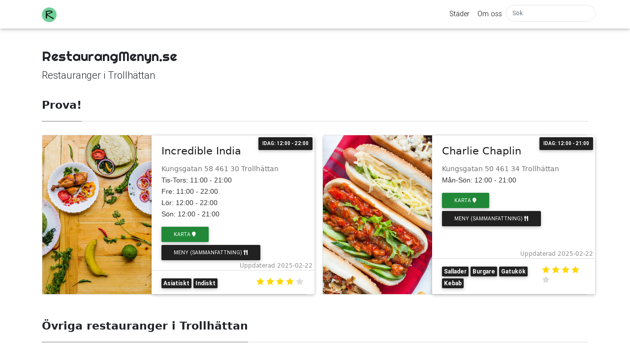

--- FILE ---
content_type: text/html; charset=utf-8
request_url: https://restaurangmenyn.se/trollhattan
body_size: 10180
content:

<!DOCTYPE html>
<html lang="en">
<head>

<script async src="https://pagead2.googlesyndication.com/pagead/js/adsbygoogle.js?client=ca-pub-3557006345257559"
    crossorigin="anonymous"></script>

<!-- Google tag (gtag.js) -->
<script async src="https://www.googletagmanager.com/gtag/js?id=G-H8NMHTTXBG"></script>
<script>
    window.dataLayer = window.dataLayer || [];
    function gtag() { dataLayer.push(arguments); }
    gtag('js', new Date());

    gtag('config', 'G-H8NMHTTXBG');
</script>

<meta charset="utf-8">
<meta http-equiv="Content-Type" content="text/html; charset=utf-8" />
<meta name="viewport" content="width=device-width, initial-scale=1.0, maximum-scale=1.0, user-scalable=no" />


    

        <title>Restauranger i Trollhättan | RestaurangMenyn.se</title>
        
        <meta name="description" content="Se öppettider och telefonnummer för restauranger i Trollhättan" />
        <meta name="keywords" content="restauranger, restaurang menyer, menyer, matmenyer, dagens lunch, luncher, mat, pizzaställen, pizza" />
        <meta name="author" content="RestaurangMenyn.se" />
        
        <link rel="canonical" href="http://restaurangmenyn.se//trollhattan" />
        <meta property="og:locale" content="sv_SE" />
        <meta property="og:type" content="article" />
        <meta property="og:title" content="Restauranger i Trollhättan | RestaurangMenyn.se" />
        <meta property="og:description" content="Se öppettider och telefonnummer för restauranger i Trollhättan" />
        <meta property="og:url" content="http://restaurangmenyn.se//trollhattan" />
        <meta property="og:site_name" content="RestaurangMenyn" />
        <meta name="twitter:card" content="summary_large_image" />
        <meta name="twitter:description" content="Se öppettider och telefonnummer för restauranger i Trollhättan" />
        <meta name="twitter:title" content="Restauranger i Trollhättan | RestaurangMenyn.se" />

    



<link rel="icon" href="/static/favicon.ico" type="image/png">
<link rel="shortcut icon" href="/static/favicon.ico" type="img/x-icon">


<!-- <link rel="stylesheet" href="https://stackpath.bootstrapcdn.com/bootstrap/4.1.3/css/bootstrap.min.css" integrity="sha384-MCw98/SFnGE8fJT3GXwEOngsV7Zt27NXFoaoApmYm81iuXoPkFOJwJ8ERdknLPMO" crossorigin="anonymous"> -->
    
<link href="/static/assets/screen.css" rel="stylesheet">

<link href="/static/assets/main.css" rel="stylesheet">

<script src="/static/assets/jquery.min.js"></script>

<!-- Font Awesome -->
<link rel="stylesheet" href="https://cdnjs.cloudflare.com/ajax/libs/font-awesome/6.7.2/css/all.min.css">
<!-- Bootstrap core CSS -->
<link href="https://cdnjs.cloudflare.com/ajax/libs/twitter-bootstrap/4.3.1/css/bootstrap.min.css" rel="stylesheet">
<!-- Material Design Bootstrap -->
<link href="https://cdnjs.cloudflare.com/ajax/libs/mdbootstrap/4.8.10/css/mdb.min.css" rel="stylesheet">

<style>
    .bg-limegreen{
        background-color:#6FCF97;
        text:black !important;
    }
    .btn-success-dark {
        background-color: #218838; /* Darker green */
        border-color: #1e7e34; /* Darker green border */
        color: #fff; /* White text */
    }

    .btn-success-dark:hover {
        background-color: #1e7e34; /* Even darker green on hover */
        border-color: #1c7430; /* Darker border color on hover */
    }

    .btn-success-dark:focus, .btn-success-dark.focus {
        box-shadow: 0 0 0 0.2rem rgba(40, 167, 69, 0.5); /* Adjust the shadow color if needed */
    }

    .btn-success-dark:disabled, .btn-success-dark.disabled {
        background-color: #218838; /* Keep the background color the same when disabled */
        border-color: #1e7e34; /* Keep the border color the same when disabled */
    }

    /* Active state */
    .btn-success-dark:not(:disabled):not(.disabled).active, .btn-success-dark:not(:disabled):not(.disabled):active, .show>.btn-success-dark.dropdown-toggle {
        background-color: #1c7430; /* Darker green for active state */
        border-color: #1a6e2c; /* Darker border for active state */
    }

    /* Focus state shadow */
    .btn-success-dark:not(:disabled):not(.disabled).active:focus, .btn-success-dark:not(:disabled):not(.disabled):active:focus, .show>.btn-success-dark.dropdown-toggle:focus {
        box-shadow: 0 0 0 0.2rem rgba(40, 167, 69, 0.5); /* Adjust the focus shadow color if needed */
    }
</style>

<!--Rest CSS (SingleRest)-->
<style>
    .opening-hours {
        font-family: Arial, sans-serif;
        /* Example font */
        line-height: 1.6;
        /* Adjust line spacing */
        color: #333;
        /* Text color */
        /* Add more styling as needed */
    }

    .featured-box-img-cover {
        height: 150px;
        /* Set the height to 200px */
        overflow: hidden;
        /* Hide anything beyond the height of the container */
        display: flex;
        align-items: center;
        /* Center the image vertically */
    }

    .wrapthumbnail img {
        /* Maintain the aspect ratio */
        height: 100%;
        /* Ensure the image covers the full height */
        object-fit: cover;
        /* Cover the area without distorting the aspect ratio, may visually crop */
    }

    .wrapthumbnail-desktop {
        overflow: hidden;
        /* hides overfill */
        margin: 0;
    }

    .wrapthumbnail-desktop img {
        width: 100%;
        height: 300px;
        object-fit: cover;
        /* fills container without distortion, crops excess */
        margin: 0;
    }

    .info-group-desktop {
        padding-left: 0 !important;
        padding-right: 0 !important;
        margin-left: 0 !important;
        margin-right: 0 !important;
    }
</style>

</head>


<!-- change your GA id in _config.yml -->
<script>
(function(i,s,o,g,r,a,m){i['GoogleAnalyticsObject']=r;i[r]=i[r]||function(){
(i[r].q=i[r].q||[]).push(arguments)},i[r].l=1*new Date();a=s.createElement(o),
m=s.getElementsByTagName(o)[0];a.async=1;a.src=g;m.parentNode.insertBefore(a,m)
})(window,document,'script','//www.google-analytics.com/analytics.js','ga');
ga('create', 'UA-46278016-1', 'auto');
ga('send', 'pageview');
</script>



<body class="layout-default">
	<!-- defer loading of font and font awesome -->
	<noscript id="deferred-styles">
		<link href="https://fonts.googleapis.com/css?family=Righteous%7CMerriweather:300,300i,400,400i,700,700i" rel="stylesheet">
		<link rel="stylesheet" href="https://use.fontawesome.com/releases/v5.0.13/css/all.css" integrity="sha384-DNOHZ68U8hZfKXOrtjWvjxusGo9WQnrNx2sqG0tfsghAvtVlRW3tvkXWZh58N9jp" crossorigin="anonymous">
	</noscript>


<!-- Begin Menu Navigation
================================================== -->
<nav class="navbar navbar-expand-lg navbar-light bg-white fixed-top mediumnavigation nav-down">

    <div class="container pr-0">

    <!-- Begin Logo -->
    <a class="navbar-brand" href="http://restaurangmenyn.se">
        <img src="/static/logo.png" alt="Logo">
    </a>
    <!-- End Logo -->

    <button class="navbar-toggler" type="button" data-toggle="collapse" data-target="#navbarMediumish" aria-controls="navbarSupportedContent" aria-expanded="false" aria-label="Toggle navigation">
    <span class="navbar-toggler-icon"></span>
    </button>

    <div class="collapse navbar-collapse" id="navbarMediumish">

        <!-- Begin Menu -->

            <ul class="navbar-nav ml-auto">


                <li class="nav-item">
                <a class="nav-link" href="/">Städer</a>
                </li>

                <li class="nav-item">
                <a target="" class="nav-link" href="/om"> Om oss</a>
                </li>

                <script src="/static/assets/lunr.js"></script>

                <form class="bd-search">
                    <input type="text" class="form-control text-small launch-modal-search" id="lunrsearch" name="q" maxlength="255" value="" placeholder="Sök"/>
                </form>
            </ul>

        <!-- End Menu -->

    </div>

    </div>
</nav>
<!-- End Navigation
================================================== -->

<div class="site-content">

<div class="container">

<!-- Site Title
================================================== -->
<div class="mainheading">
    <h3 class="sitetitle">RestaurangMenyn.se</h3>
    <p class="lead">
        
            
                
                    Restauranger i Trollhättan
                
            
        
    </p>
</div>

<!-- Content
================================================== -->
<div class="main-content">



<!-- Featured
================================================== -->
<section class="featured-posts">
	<div class="section-title">
		
			<h2><span>Prova!</span></h2>
		
	</div>
	<div class="row">
		
			<!-- begin post -->
			
			
			
	
		<div class="col-md-6 mb-30px">
			<div class="listfeaturedtag h-100">
				<div class="row h-100 gx-0">
					<div class="col-12 col-md-12 col-lg-5 pr-lg-0">
						<div class="h-100">
							<div class="wrapthumbnail">
								<a href="http://restaurangmenyn.se/ trollhattan/incredible-india/35492">
									<img class="featured-box-img-cover"
										src="/static/dwmcHlA.jpeg">
								</a>
							</div>
						</div>
					</div>
					<div class="info-group-desktop col-12 col-md-12 col-lg-7">
						<div class="h-100 card-group">
							<div class="card">
								<div class="card-body" style="position: relative;">
									
									
										<span style="font-size:10px;position: absolute; right: 4px; top: 4px;" class="text-dark btn-dark p-2 badge">
											IDAG: 12:00 - 22:00</span>
									
									<h2 style="max-width:60%;" class="card-title">
										<a class="text-dark"
											href="http://restaurangmenyn.se/ trollhattan/incredible-india/35492">Incredible India</a>
									</h2>

									<h4 style="" class="card-text">
										Kungsgatan 58
										461 30
										Trollhättan
										<br>
										
											
												<div class="opening-hours">
													
														Tis-Tors: 11:00 - 21:00<br>
													
														Fre: 11:00 - 22:00<br>
													
														Lör: 12:00 - 22:00<br>
													
														Sön: 12:00 - 21:00<br>
													
												</div>
											
										
										<small style="position: absolute;bottom:0px;right:4px;"><span class="post-date">Uppdaterad 2025-02-22</span></small>
									</h4>

									<!-- Phone Button-->
									

									<!-- Map Button -->
									<a href="https://www.google.com/maps/search/?api=1&query=58.2804544,12.284978" class="ml-0 btn btn-success-dark btn-sm" target="_blank">
										Karta <i class="fas fa-map-marker"></i>
									</a>
									
									<!-- Menu Summary Button, If we have a summary -->
									
										<a href="http://restaurangmenyn.se/ trollhattan/incredible-india/35492#mcard" class="m-0 btn btn-dark btn-sm">
											Meny (sammanfattning) <i class="fas fa-utensils"></i>
										</a>
									

									

									<!-- Menu Summary Content -->
									

								</div>
								<div class="card-footer b-0 bg-white mt-auto">
									<div class="d-flex justify-content-between">
										<!-- Badges to the left -->
										<div class="kitchen">
											
											<span class="p-1 badge badge-dark">Asiatiskt</span>
											
											<span class="p-1 badge badge-dark">Indiskt</span>
											
										</div>
								
										<!-- Ratings to the right -->
										<div class="rating">
											
											
											
											
											
											
											
											
											
											<span class="meta-footer-thumb">
												<div class="c-rating c-rating--regular" data-rating-value="4">
													<button>1</button>
													<button>2</button>
													<button>3</button>
													<button>4</button>
													<button>5</button>
												</div>
											</span>
											
										</div>
									</div>
								</div>
							</div>
						</div>
					</div>
				</div>
			</div>
		</div>
	
	<!-- end post -->

			
			
			
			
	
		<div class="col-md-6 mb-30px">
			<div class="listfeaturedtag h-100">
				<div class="row h-100 gx-0">
					<div class="col-12 col-md-12 col-lg-5 pr-lg-0">
						<div class="h-100">
							<div class="wrapthumbnail">
								<a href="http://restaurangmenyn.se/ trollhattan/charlie-chaplin/78916">
									<img class="featured-box-img-cover"
										src="/static/oKie9nx.jpeg">
								</a>
							</div>
						</div>
					</div>
					<div class="info-group-desktop col-12 col-md-12 col-lg-7">
						<div class="h-100 card-group">
							<div class="card">
								<div class="card-body" style="position: relative;">
									
									
										<span style="font-size:10px;position: absolute; right: 4px; top: 4px;" class="text-dark btn-dark p-2 badge">
											IDAG: 12:00 - 21:00</span>
									
									<h2 style="max-width:60%;" class="card-title">
										<a class="text-dark"
											href="http://restaurangmenyn.se/ trollhattan/charlie-chaplin/78916">Charlie Chaplin</a>
									</h2>

									<h4 style="" class="card-text">
										Kungsgatan 50
										461 34
										Trollhättan
										<br>
										
											
												<div class="opening-hours">
													
														Mån-Sön: 12:00 - 21:00<br>
													
												</div>
											
										
										<small style="position: absolute;bottom:0px;right:4px;"><span class="post-date">Uppdaterad 2025-02-22</span></small>
									</h4>

									<!-- Phone Button-->
									

									<!-- Map Button -->
									<a href="https://www.google.com/maps/search/?api=1&query=58.2815446,12.2861285" class="ml-0 btn btn-success-dark btn-sm" target="_blank">
										Karta <i class="fas fa-map-marker"></i>
									</a>
									
									<!-- Menu Summary Button, If we have a summary -->
									
										<a href="http://restaurangmenyn.se/ trollhattan/charlie-chaplin/78916#mcard" class="m-0 btn btn-dark btn-sm">
											Meny (sammanfattning) <i class="fas fa-utensils"></i>
										</a>
									

									

									<!-- Menu Summary Content -->
									

								</div>
								<div class="card-footer b-0 bg-white mt-auto">
									<div class="d-flex justify-content-between">
										<!-- Badges to the left -->
										<div class="kitchen">
											
											<span class="p-1 badge badge-dark">Sallader</span>
											
											<span class="p-1 badge badge-dark">Burgare</span>
											
											<span class="p-1 badge badge-dark">Gatukök</span>
											
											<span class="p-1 badge badge-dark">Kebab</span>
											
										</div>
								
										<!-- Ratings to the right -->
										<div class="rating">
											
											
											
											
											
											
											
											
											
											<span class="meta-footer-thumb">
												<div class="c-rating c-rating--regular" data-rating-value="4">
													<button>1</button>
													<button>2</button>
													<button>3</button>
													<button>4</button>
													<button>5</button>
												</div>
											</span>
											
										</div>
									</div>
								</div>
							</div>
						</div>
					</div>
				</div>
			</div>
		</div>
	
	<!-- end post -->

			
			
			<!-- end post -->
		
	</div>
</section>

<!-- Posts Index
================================================== -->

	<section class="featured-posts-other">
		<div class="section-title">
			<h2><span>Övriga restauranger i Trollhättan</span></h2>
		</div>
		<div class="row">
			<!-- begin post -->
			
			
			
	
		<div class="col-md-6 mb-30px">
			<div class="listfeaturedtag h-100">
				<div class="row h-100 gx-0">
					<div class="col-12 col-md-12 col-lg-5 pr-lg-0">
						<div class="h-100">
							<div class="wrapthumbnail">
								<a href="http://restaurangmenyn.se/ trollhattan/mae-prai/98585">
									<img class="featured-box-img-cover"
										src="/static/pzDxDun.jpeg">
								</a>
							</div>
						</div>
					</div>
					<div class="info-group-desktop col-12 col-md-12 col-lg-7">
						<div class="h-100 card-group">
							<div class="card">
								<div class="card-body" style="position: relative;">
									
									
										<span style="font-size:10px;position: absolute; right: 4px; top: 4px;" class="text-dark btn-dark p-2 badge">
											IDAG: 12:00 - 21:00</span>
									
									<h2 style="max-width:60%;" class="card-title">
										<a class="text-dark"
											href="http://restaurangmenyn.se/ trollhattan/mae-prai/98585">Mae Prai</a>
									</h2>

									<h4 style="" class="card-text">
										Storgatan 39
										461 30
										Trollhättan
										<br>
										
											
												<div class="opening-hours">
													
														Tis-Tors: 11:00 - 14:00<br>
													
														Tis-Tors: 17:00 - 20:00<br>
													
														Fre: 11:00 - 21:00<br>
													
														Lör: 12:00 - 21:00<br>
													
														Sön: 13:00 - 20:00<br>
													
												</div>
											
										
										<small style="position: absolute;bottom:0px;right:4px;"><span class="post-date">Uppdaterad 2025-02-22</span></small>
									</h4>

									<!-- Phone Button-->
									

									<!-- Map Button -->
									<a href="https://www.google.com/maps/search/?api=1&query=58.2854322,12.2867877" class="ml-0 btn btn-success-dark btn-sm" target="_blank">
										Karta <i class="fas fa-map-marker"></i>
									</a>
									
									<!-- Menu Summary Button, If we have a summary -->
									
										<a href="http://restaurangmenyn.se/ trollhattan/mae-prai/98585#mcard" class="m-0 btn btn-dark btn-sm">
											Meny (sammanfattning) <i class="fas fa-utensils"></i>
										</a>
									

									

									<!-- Menu Summary Content -->
									

								</div>
								<div class="card-footer b-0 bg-white mt-auto">
									<div class="d-flex justify-content-between">
										<!-- Badges to the left -->
										<div class="kitchen">
											
											<span class="p-1 badge badge-dark">Asiatiskt</span>
											
											<span class="p-1 badge badge-dark">Thai</span>
											
											<span class="p-1 badge badge-dark">Sushi</span>
											
										</div>
								
										<!-- Ratings to the right -->
										<div class="rating">
											
											
											
											
											
											
											
											<span class="meta-footer-thumb">
												<div class="c-rating c-rating--regular" data-rating-value="4.5">
													<button>1</button>
													<button>2</button>
													<button>3</button>
													<button>4</button>
													<button>5</button>
												</div>
											</span>
											
										</div>
									</div>
								</div>
							</div>
						</div>
					</div>
				</div>
			</div>
		</div>
	
	<!-- end post -->

			
			
			
			
	
		<div class="col-md-6 mb-30px">
			<div class="listfeaturedtag h-100">
				<div class="row h-100 gx-0">
					<div class="col-12 col-md-12 col-lg-5 pr-lg-0">
						<div class="h-100">
							<div class="wrapthumbnail">
								<a href="http://restaurangmenyn.se/ trollhattan/jatten-bistro/78513">
									<img class="featured-box-img-cover"
										src="/static/D5g5S1i.jpeg">
								</a>
							</div>
						</div>
					</div>
					<div class="info-group-desktop col-12 col-md-12 col-lg-7">
						<div class="h-100 card-group">
							<div class="card">
								<div class="card-body" style="position: relative;">
									
									
										<span style="font-size:10px;position: absolute; right: 4px; top: 4px;" class="text-dark btn-dark p-2 badge">
											IDAG: 11:00 - 21:00</span>
									
									<h2 style="max-width:60%;" class="card-title">
										<a class="text-dark"
											href="http://restaurangmenyn.se/ trollhattan/jatten-bistro/78513">Jätten Bistro</a>
									</h2>

									<h4 style="" class="card-text">
										Skogmansgatan 22
										461 41
										Trollhättan
										<br>
										
											
												<div class="opening-hours">
													
														Mån-Lör: 11:00 - 21:00<br>
													
														Sön: 12:00 - 21:00<br>
													
												</div>
											
										
										<small style="position: absolute;bottom:0px;right:4px;"><span class="post-date">Uppdaterad 2025-02-22</span></small>
									</h4>

									<!-- Phone Button-->
									

									<!-- Map Button -->
									<a href="https://www.google.com/maps/search/?api=1&query=58.2838978,12.3140648" class="ml-0 btn btn-success-dark btn-sm" target="_blank">
										Karta <i class="fas fa-map-marker"></i>
									</a>
									
									<!-- Menu Summary Button, If we have a summary -->
									
										<a href="http://restaurangmenyn.se/ trollhattan/jatten-bistro/78513#mcard" class="m-0 btn btn-dark btn-sm">
											Meny (sammanfattning) <i class="fas fa-utensils"></i>
										</a>
									

									

									<!-- Menu Summary Content -->
									

								</div>
								<div class="card-footer b-0 bg-white mt-auto">
									<div class="d-flex justify-content-between">
										<!-- Badges to the left -->
										<div class="kitchen">
											
											<span class="p-1 badge badge-dark">Burgare</span>
											
											<span class="p-1 badge badge-dark">Amerikanskt</span>
											
										</div>
								
										<!-- Ratings to the right -->
										<div class="rating">
											
											
											
											
											
											
											
											
											
											<span class="meta-footer-thumb">
												<div class="c-rating c-rating--regular" data-rating-value="4">
													<button>1</button>
													<button>2</button>
													<button>3</button>
													<button>4</button>
													<button>5</button>
												</div>
											</span>
											
										</div>
									</div>
								</div>
							</div>
						</div>
					</div>
				</div>
			</div>
		</div>
	
	<!-- end post -->

			
			
			
			
	
		<div class="col-md-6 mb-30px">
			<div class="listfeaturedtag h-100">
				<div class="row h-100 gx-0">
					<div class="col-12 col-md-12 col-lg-5 pr-lg-0">
						<div class="h-100">
							<div class="wrapthumbnail">
								<a href="http://restaurangmenyn.se/ trollhattan/seoul-street/57193">
									<img class="featured-box-img-cover"
										src="/static/RVjdbGJ.jpeg">
								</a>
							</div>
						</div>
					</div>
					<div class="info-group-desktop col-12 col-md-12 col-lg-7">
						<div class="h-100 card-group">
							<div class="card">
								<div class="card-body" style="position: relative;">
									
									
										<span style="font-size:10px;position: absolute; right: 4px; top: 4px;" class="text-dark btn-dark p-2 badge">
											IDAG: 11:00 - 00:00</span>
									
									<h2 style="max-width:60%;" class="card-title">
										<a class="text-dark"
											href="http://restaurangmenyn.se/ trollhattan/seoul-street/57193">Seoul Street Trollhättan</a>
									</h2>

									<h4 style="" class="card-text">
										Drottninggatan 15
										461 32
										Trollhättan
										<br>
										
											
												<div class="opening-hours">
													
														Mån-Lör: 11:00 - 00:00<br>
													
														Tors-Sön: 11:00 - 00:00<br>
													
												</div>
											
										
										<small style="position: absolute;bottom:0px;right:4px;"><span class="post-date">Uppdaterad 2025-02-22</span></small>
									</h4>

									<!-- Phone Button-->
									

									<!-- Map Button -->
									<a href="https://www.google.com/maps/search/?api=1&query=58.2859936,12.294183" class="ml-0 btn btn-success-dark btn-sm" target="_blank">
										Karta <i class="fas fa-map-marker"></i>
									</a>
									
									<!-- Menu Summary Button, If we have a summary -->
									
										<a href="http://restaurangmenyn.se/ trollhattan/seoul-street/57193#mcard" class="m-0 btn btn-dark btn-sm">
											Meny (sammanfattning) <i class="fas fa-utensils"></i>
										</a>
									

									

									<!-- Menu Summary Content -->
									

								</div>
								<div class="card-footer b-0 bg-white mt-auto">
									<div class="d-flex justify-content-between">
										<!-- Badges to the left -->
										<div class="kitchen">
											
											<span class="p-1 badge badge-dark">Asiatiskt</span>
											
											<span class="p-1 badge badge-dark">Drycker</span>
											
											<span class="p-1 badge badge-dark">Vegetariskt</span>
											
											<span class="p-1 badge badge-dark">Kyckling</span>
											
											<span class="p-1 badge badge-dark">Snacks</span>
											
											<span class="p-1 badge badge-dark">Friterad Kyckling</span>
											
											<span class="p-1 badge badge-dark">Bowls</span>
											
											<span class="p-1 badge badge-dark">Dumplings</span>
											
										</div>
								
										<!-- Ratings to the right -->
										<div class="rating">
											
											
											
											
											
											
											
											
											
											<span class="meta-footer-thumb">
												<div class="c-rating c-rating--regular" data-rating-value="3">
													<button>1</button>
													<button>2</button>
													<button>3</button>
													<button>4</button>
													<button>5</button>
												</div>
											</span>
											
										</div>
									</div>
								</div>
							</div>
						</div>
					</div>
				</div>
			</div>
		</div>
	
	<!-- end post -->

			
			
			
			
	
		<div class="col-md-6 mb-30px">
			<div class="listfeaturedtag h-100">
				<div class="row h-100 gx-0">
					<div class="col-12 col-md-12 col-lg-5 pr-lg-0">
						<div class="h-100">
							<div class="wrapthumbnail">
								<a href="http://restaurangmenyn.se/ trollhattan/tonys-pizzeria/28495">
									<img class="featured-box-img-cover"
										src="/static/wTclhPv.jpeg">
								</a>
							</div>
						</div>
					</div>
					<div class="info-group-desktop col-12 col-md-12 col-lg-7">
						<div class="h-100 card-group">
							<div class="card">
								<div class="card-body" style="position: relative;">
									
									
										<span style="font-size:10px;position: absolute; right: 4px; top: 4px;" class="text-dark btn-dark p-2 badge">
											IDAG: 11:00 - 00:00</span>
									
									<h2 style="max-width:60%;" class="card-title">
										<a class="text-dark"
											href="http://restaurangmenyn.se/ trollhattan/tonys-pizzeria/28495">Tony&#39;s Pizzeria</a>
									</h2>

									<h4 style="" class="card-text">
										Drottninggatan 15
										461 32
										Trollhättan
										<br>
										
											
												<div class="opening-hours">
													
														Mån-Lör: 11:00 - 00:00<br>
													
														Tors: 11:00 - 21:00<br>
													
														Sön: 11:00 - 22:00<br>
													
												</div>
											
										
										<small style="position: absolute;bottom:0px;right:4px;"><span class="post-date">Uppdaterad 2025-02-22</span></small>
									</h4>

									<!-- Phone Button-->
									

									<!-- Map Button -->
									<a href="https://www.google.com/maps/search/?api=1&query=58.2860767,12.2942655" class="ml-0 btn btn-success-dark btn-sm" target="_blank">
										Karta <i class="fas fa-map-marker"></i>
									</a>
									
									<!-- Menu Summary Button, If we have a summary -->
									
										<a href="http://restaurangmenyn.se/ trollhattan/tonys-pizzeria/28495#mcard" class="m-0 btn btn-dark btn-sm">
											Meny (sammanfattning) <i class="fas fa-utensils"></i>
										</a>
									

									

									<!-- Menu Summary Content -->
									

								</div>
								<div class="card-footer b-0 bg-white mt-auto">
									<div class="d-flex justify-content-between">
										<!-- Badges to the left -->
										<div class="kitchen">
											
											<span class="p-1 badge badge-dark">Pizza</span>
											
											<span class="p-1 badge badge-dark">Burgare</span>
											
											<span class="p-1 badge badge-dark">Gatukök</span>
											
										</div>
								
										<!-- Ratings to the right -->
										<div class="rating">
											
											
											
											
											
											
											
											<span class="meta-footer-thumb">
												<div class="c-rating c-rating--regular" data-rating-value="4.5">
													<button>1</button>
													<button>2</button>
													<button>3</button>
													<button>4</button>
													<button>5</button>
												</div>
											</span>
											
										</div>
									</div>
								</div>
							</div>
						</div>
					</div>
				</div>
			</div>
		</div>
	
	<!-- end post -->

			
			
			
			
	
		<div class="col-md-6 mb-30px">
			<div class="listfeaturedtag h-100">
				<div class="row h-100 gx-0">
					<div class="col-12 col-md-12 col-lg-5 pr-lg-0">
						<div class="h-100">
							<div class="wrapthumbnail">
								<a href="http://restaurangmenyn.se/ trollhattan/sushi-ichiban/43433">
									<img class="featured-box-img-cover"
										src="/static/v21YK2n.jpeg">
								</a>
							</div>
						</div>
					</div>
					<div class="info-group-desktop col-12 col-md-12 col-lg-7">
						<div class="h-100 card-group">
							<div class="card">
								<div class="card-body" style="position: relative;">
									
									
										<span style="font-size:10px;position: absolute; right: 4px; top: 4px;" class="text-dark btn-dark p-2 badge">
											IDAG: Closed</span>
									
									<h2 style="max-width:60%;" class="card-title">
										<a class="text-dark"
											href="http://restaurangmenyn.se/ trollhattan/sushi-ichiban/43433">Sushi Ichiban</a>
									</h2>

									<h4 style="" class="card-text">
										Spannmålsgatan 14
										461 30
										Trollhättan
										<br>
										
											
												<div class="opening-hours">
													
														Mån-Fre: 11:00 - 20:00<br>
													
												</div>
											
										
										<small style="position: absolute;bottom:0px;right:4px;"><span class="post-date">Uppdaterad 2025-02-22</span></small>
									</h4>

									<!-- Phone Button-->
									

									<!-- Map Button -->
									<a href="https://www.google.com/maps/search/?api=1&query=58.28555653,12.28930077" class="ml-0 btn btn-success-dark btn-sm" target="_blank">
										Karta <i class="fas fa-map-marker"></i>
									</a>
									
									<!-- Menu Summary Button, If we have a summary -->
									
										<a href="http://restaurangmenyn.se/ trollhattan/sushi-ichiban/43433#mcard" class="m-0 btn btn-dark btn-sm">
											Meny (sammanfattning) <i class="fas fa-utensils"></i>
										</a>
									

									

									<!-- Menu Summary Content -->
									

								</div>
								<div class="card-footer b-0 bg-white mt-auto">
									<div class="d-flex justify-content-between">
										<!-- Badges to the left -->
										<div class="kitchen">
											
											<span class="p-1 badge badge-dark">Asiatiskt</span>
											
											<span class="p-1 badge badge-dark">Sushi</span>
											
										</div>
								
										<!-- Ratings to the right -->
										<div class="rating">
											
											
											
											
											
											
											
											
											
											<span class="meta-footer-thumb">
												<div class="c-rating c-rating--regular" data-rating-value="4">
													<button>1</button>
													<button>2</button>
													<button>3</button>
													<button>4</button>
													<button>5</button>
												</div>
											</span>
											
										</div>
									</div>
								</div>
							</div>
						</div>
					</div>
				</div>
			</div>
		</div>
	
	<!-- end post -->

			
			
			
			
	
		<div class="col-md-6 mb-30px">
			<div class="listfeaturedtag h-100">
				<div class="row h-100 gx-0">
					<div class="col-12 col-md-12 col-lg-5 pr-lg-0">
						<div class="h-100">
							<div class="wrapthumbnail">
								<a href="http://restaurangmenyn.se/ trollhattan/athena-pizzeria/81271">
									<img class="featured-box-img-cover"
										src="/static/wTclhPv.jpeg">
								</a>
							</div>
						</div>
					</div>
					<div class="info-group-desktop col-12 col-md-12 col-lg-7">
						<div class="h-100 card-group">
							<div class="card">
								<div class="card-body" style="position: relative;">
									
									
										<span style="font-size:10px;position: absolute; right: 4px; top: 4px;" class="text-dark btn-dark p-2 badge">
											IDAG: 12:00 - 22:00</span>
									
									<h2 style="max-width:60%;" class="card-title">
										<a class="text-dark"
											href="http://restaurangmenyn.se/ trollhattan/athena-pizzeria/81271">Athena Pizzeria</a>
									</h2>

									<h4 style="" class="card-text">
										Kungsgatan 70B
										461 35
										Trollhättan
										<br>
										
											
												<div class="opening-hours">
													
														Mån-Fre: 11:00 - 22:00<br>
													
														Lör-Sön: 12:00 - 22:00<br>
													
												</div>
											
										
										<small style="position: absolute;bottom:0px;right:4px;"><span class="post-date">Uppdaterad 2025-02-22</span></small>
									</h4>

									<!-- Phone Button-->
									

									<!-- Map Button -->
									<a href="https://www.google.com/maps/search/?api=1&query=58.27892908,12.2835595" class="ml-0 btn btn-success-dark btn-sm" target="_blank">
										Karta <i class="fas fa-map-marker"></i>
									</a>
									
									<!-- Menu Summary Button, If we have a summary -->
									
										<a href="http://restaurangmenyn.se/ trollhattan/athena-pizzeria/81271#mcard" class="m-0 btn btn-dark btn-sm">
											Meny (sammanfattning) <i class="fas fa-utensils"></i>
										</a>
									

									

									<!-- Menu Summary Content -->
									

								</div>
								<div class="card-footer b-0 bg-white mt-auto">
									<div class="d-flex justify-content-between">
										<!-- Badges to the left -->
										<div class="kitchen">
											
											<span class="p-1 badge badge-dark">Pizza</span>
											
										</div>
								
										<!-- Ratings to the right -->
										<div class="rating">
											
											
											
											
											
											
											
											
											
											<span class="meta-footer-thumb">
												<div class="c-rating c-rating--regular" data-rating-value="4">
													<button>1</button>
													<button>2</button>
													<button>3</button>
													<button>4</button>
													<button>5</button>
												</div>
											</span>
											
										</div>
									</div>
								</div>
							</div>
						</div>
					</div>
				</div>
			</div>
		</div>
	
	<!-- end post -->

			
			
			
			
	
		<div class="col-md-6 mb-30px">
			<div class="listfeaturedtag h-100">
				<div class="row h-100 gx-0">
					<div class="col-12 col-md-12 col-lg-5 pr-lg-0">
						<div class="h-100">
							<div class="wrapthumbnail">
								<a href="http://restaurangmenyn.se/ trollhattan/royal-cafe/55607">
									<img class="featured-box-img-cover"
										src="/static/MCHtqic.jpeg">
								</a>
							</div>
						</div>
					</div>
					<div class="info-group-desktop col-12 col-md-12 col-lg-7">
						<div class="h-100 card-group">
							<div class="card">
								<div class="card-body" style="position: relative;">
									
									
										<span style="font-size:10px;position: absolute; right: 4px; top: 4px;" class="text-dark btn-dark p-2 badge">
											IDAG: 12:00 - 20:00</span>
									
									<h2 style="max-width:60%;" class="card-title">
										<a class="text-dark"
											href="http://restaurangmenyn.se/ trollhattan/royal-cafe/55607">Royal Cafe</a>
									</h2>

									<h4 style="" class="card-text">
										Föreningsgatan 16
										461 30
										Trollhättan
										<br>
										
											
												<div class="opening-hours">
													
														Mån-Lör: 12:00 - 20:00<br>
													
														Sön: 14:00 - 20:00<br>
													
												</div>
											
										
										<small style="position: absolute;bottom:0px;right:4px;"><span class="post-date">Uppdaterad 2025-02-22</span></small>
									</h4>

									<!-- Phone Button-->
									

									<!-- Map Button -->
									<a href="https://www.google.com/maps/search/?api=1&query=58.28381995,12.28958709" class="ml-0 btn btn-success-dark btn-sm" target="_blank">
										Karta <i class="fas fa-map-marker"></i>
									</a>
									
									<!-- Menu Summary Button, If we have a summary -->
									
										<a href="http://restaurangmenyn.se/ trollhattan/royal-cafe/55607#mcard" class="m-0 btn btn-dark btn-sm">
											Meny (sammanfattning) <i class="fas fa-utensils"></i>
										</a>
									

									

									<!-- Menu Summary Content -->
									

								</div>
								<div class="card-footer b-0 bg-white mt-auto">
									<div class="d-flex justify-content-between">
										<!-- Badges to the left -->
										<div class="kitchen">
											
											<span class="p-1 badge badge-dark">Kaffe</span>
											
										</div>
								
										<!-- Ratings to the right -->
										<div class="rating">
											
											
											
											
											
											
											
											
											
											<span class="meta-footer-thumb">
												<div class="c-rating c-rating--regular" data-rating-value="4">
													<button>1</button>
													<button>2</button>
													<button>3</button>
													<button>4</button>
													<button>5</button>
												</div>
											</span>
											
										</div>
									</div>
								</div>
							</div>
						</div>
					</div>
				</div>
			</div>
		</div>
	
	<!-- end post -->

			
			
			
			
	
		<div class="col-md-6 mb-30px">
			<div class="listfeaturedtag h-100">
				<div class="row h-100 gx-0">
					<div class="col-12 col-md-12 col-lg-5 pr-lg-0">
						<div class="h-100">
							<div class="wrapthumbnail">
								<a href="http://restaurangmenyn.se/ trollhattan/espresso-house/70948">
									<img class="featured-box-img-cover"
										src="/static/MCHtqic.jpeg">
								</a>
							</div>
						</div>
					</div>
					<div class="info-group-desktop col-12 col-md-12 col-lg-7">
						<div class="h-100 card-group">
							<div class="card">
								<div class="card-body" style="position: relative;">
									
									
										<span style="font-size:10px;position: absolute; right: 4px; top: 4px;" class="text-dark btn-dark p-2 badge">
											IDAG: 11:00 - 18:00</span>
									
									<h2 style="max-width:60%;" class="card-title">
										<a class="text-dark"
											href="http://restaurangmenyn.se/ trollhattan/espresso-house/70948">Espresso House Trollhättan</a>
									</h2>

									<h4 style="" class="card-text">
										Kungsgatan 30
										461 30
										Trollhättan
										<br>
										
											
												<div class="opening-hours">
													
														Mån-Tors: 09:00 - 20:00<br>
													
														Tis-Ons: 10:00 - 20:00<br>
													
														Fre: 11:00 - 20:00<br>
													
														Lör: 11:00 - 18:00<br>
													
														Sön: 09:00 - 18:00<br>
													
												</div>
											
										
										<small style="position: absolute;bottom:0px;right:4px;"><span class="post-date">Uppdaterad 2025-02-22</span></small>
									</h4>

									<!-- Phone Button-->
									

									<!-- Map Button -->
									<a href="https://www.google.com/maps/search/?api=1&query=58.28524757,12.29092665" class="ml-0 btn btn-success-dark btn-sm" target="_blank">
										Karta <i class="fas fa-map-marker"></i>
									</a>
									
									<!-- Menu Summary Button, If we have a summary -->
									
										<a href="http://restaurangmenyn.se/ trollhattan/espresso-house/70948#mcard" class="m-0 btn btn-dark btn-sm">
											Meny (sammanfattning) <i class="fas fa-utensils"></i>
										</a>
									

									

									<!-- Menu Summary Content -->
									

								</div>
								<div class="card-footer b-0 bg-white mt-auto">
									<div class="d-flex justify-content-between">
										<!-- Badges to the left -->
										<div class="kitchen">
											
											<span class="p-1 badge badge-dark">Smörgåsar</span>
											
											<span class="p-1 badge badge-dark">Sallader</span>
											
											<span class="p-1 badge badge-dark">Kaffe</span>
											
										</div>
								
										<!-- Ratings to the right -->
										<div class="rating">
											
											
											
											
											
											
											
											
											
											<span class="meta-footer-thumb">
												<div class="c-rating c-rating--regular" data-rating-value="4">
													<button>1</button>
													<button>2</button>
													<button>3</button>
													<button>4</button>
													<button>5</button>
												</div>
											</span>
											
										</div>
									</div>
								</div>
							</div>
						</div>
					</div>
				</div>
			</div>
		</div>
	
	<!-- end post -->

			
			
			
			
	
		<div class="col-md-6 mb-30px">
			<div class="listfeaturedtag h-100">
				<div class="row h-100 gx-0">
					<div class="col-12 col-md-12 col-lg-5 pr-lg-0">
						<div class="h-100">
							<div class="wrapthumbnail">
								<a href="http://restaurangmenyn.se/ trollhattan/sannegardens-pizzeria/45398">
									<img class="featured-box-img-cover"
										src="/static/wTclhPv.jpeg">
								</a>
							</div>
						</div>
					</div>
					<div class="info-group-desktop col-12 col-md-12 col-lg-7">
						<div class="h-100 card-group">
							<div class="card">
								<div class="card-body" style="position: relative;">
									
									
										<span style="font-size:10px;position: absolute; right: 4px; top: 4px;" class="text-dark btn-dark p-2 badge">
											IDAG: 12:00 - 22:00</span>
									
									<h2 style="max-width:60%;" class="card-title">
										<a class="text-dark"
											href="http://restaurangmenyn.se/ trollhattan/sannegardens-pizzeria/45398">Sannegårdens Pizzeria Trollhättan</a>
									</h2>

									<h4 style="" class="card-text">
										Sågaregatan 14
										461 32
										Trollhättan
										<br>
										
											
												<div class="opening-hours">
													
														Mån-Tors: 11:00 - 21:00<br>
													
														Fre: 11:00 - 22:00<br>
													
														Lör: 12:00 - 22:00<br>
													
														Sön: 12:00 - 21:00<br>
													
												</div>
											
										
										<small style="position: absolute;bottom:0px;right:4px;"><span class="post-date">Uppdaterad 2025-02-22</span></small>
									</h4>

									<!-- Phone Button-->
									

									<!-- Map Button -->
									<a href="https://www.google.com/maps/search/?api=1&query=58.2844047,12.30258115" class="ml-0 btn btn-success-dark btn-sm" target="_blank">
										Karta <i class="fas fa-map-marker"></i>
									</a>
									
									<!-- Menu Summary Button, If we have a summary -->
									
										<a href="http://restaurangmenyn.se/ trollhattan/sannegardens-pizzeria/45398#mcard" class="m-0 btn btn-dark btn-sm">
											Meny (sammanfattning) <i class="fas fa-utensils"></i>
										</a>
									

									

									<!-- Menu Summary Content -->
									

								</div>
								<div class="card-footer b-0 bg-white mt-auto">
									<div class="d-flex justify-content-between">
										<!-- Badges to the left -->
										<div class="kitchen">
											
											<span class="p-1 badge badge-dark">Pizza</span>
											
											<span class="p-1 badge badge-dark">Burgare</span>
											
											<span class="p-1 badge badge-dark">Kebab</span>
											
											<span class="p-1 badge badge-dark">Veganskt</span>
											
										</div>
								
										<!-- Ratings to the right -->
										<div class="rating">
											
											
											
											
											
											
											
											
											
											<span class="meta-footer-thumb">
												<div class="c-rating c-rating--regular" data-rating-value="4">
													<button>1</button>
													<button>2</button>
													<button>3</button>
													<button>4</button>
													<button>5</button>
												</div>
											</span>
											
										</div>
									</div>
								</div>
							</div>
						</div>
					</div>
				</div>
			</div>
		</div>
	
	<!-- end post -->

			
			
			
			
	
		<div class="col-md-6 mb-30px">
			<div class="listfeaturedtag h-100">
				<div class="row h-100 gx-0">
					<div class="col-12 col-md-12 col-lg-5 pr-lg-0">
						<div class="h-100">
							<div class="wrapthumbnail">
								<a href="http://restaurangmenyn.se/ trollhattan/tre-luckor/94043">
									<img class="featured-box-img-cover"
										src="/static/wTclhPv.jpeg">
								</a>
							</div>
						</div>
					</div>
					<div class="info-group-desktop col-12 col-md-12 col-lg-7">
						<div class="h-100 card-group">
							<div class="card">
								<div class="card-body" style="position: relative;">
									
									
										<span style="font-size:10px;position: absolute; right: 4px; top: 4px;" class="text-dark btn-dark p-2 badge">
											IDAG: 13:00 - 00:00</span>
									
									<h2 style="max-width:60%;" class="card-title">
										<a class="text-dark"
											href="http://restaurangmenyn.se/ trollhattan/tre-luckor/94043">Tre Luckor</a>
									</h2>

									<h4 style="" class="card-text">
										Polhemsgatan 6
										461 30
										Trollhättan
										<br>
										
											
												<div class="opening-hours">
													
														Mån: 12:00 - 00:00<br>
													
														Tis-Lör: 13:00 - 00:00<br>
													
														Ons: 00:00 - 00:00<br>
													
														Tors: 15:00 - 00:00<br>
													
														Lör: 00:01 - 03:00<br>
													
														Sön: 00:00 - 03:00<br>
													
														Sön: 16:00 - 00:00<br>
													
												</div>
											
										
										<small style="position: absolute;bottom:0px;right:4px;"><span class="post-date">Uppdaterad 2025-02-22</span></small>
									</h4>

									<!-- Phone Button-->
									

									<!-- Map Button -->
									<a href="https://www.google.com/maps/search/?api=1&query=58.28367405,12.28675425" class="ml-0 btn btn-success-dark btn-sm" target="_blank">
										Karta <i class="fas fa-map-marker"></i>
									</a>
									
									<!-- Menu Summary Button, If we have a summary -->
									
										<a href="http://restaurangmenyn.se/ trollhattan/tre-luckor/94043#mcard" class="m-0 btn btn-dark btn-sm">
											Meny (sammanfattning) <i class="fas fa-utensils"></i>
										</a>
									

									

									<!-- Menu Summary Content -->
									

								</div>
								<div class="card-footer b-0 bg-white mt-auto">
									<div class="d-flex justify-content-between">
										<!-- Badges to the left -->
										<div class="kitchen">
											
											<span class="p-1 badge badge-dark">Pizza</span>
											
											<span class="p-1 badge badge-dark">Sallader</span>
											
											<span class="p-1 badge badge-dark">Burgare</span>
											
											<span class="p-1 badge badge-dark">Kebab</span>
											
										</div>
								
										<!-- Ratings to the right -->
										<div class="rating">
											
											
											
											
											
											
											
											
											
											<span class="meta-footer-thumb">
												<div class="c-rating c-rating--regular" data-rating-value="4">
													<button>1</button>
													<button>2</button>
													<button>3</button>
													<button>4</button>
													<button>5</button>
												</div>
											</span>
											
										</div>
									</div>
								</div>
							</div>
						</div>
					</div>
				</div>
			</div>
		</div>
	
	<!-- end post -->

			
			
			
			
	
		<div class="col-md-6 mb-30px">
			<div class="listfeaturedtag h-100">
				<div class="row h-100 gx-0">
					<div class="col-12 col-md-12 col-lg-5 pr-lg-0">
						<div class="h-100">
							<div class="wrapthumbnail">
								<a href="http://restaurangmenyn.se/ trollhattan/holy-macaroni/88994">
									<img class="featured-box-img-cover"
										src="/static/dHSYRXf.jpeg">
								</a>
							</div>
						</div>
					</div>
					<div class="info-group-desktop col-12 col-md-12 col-lg-7">
						<div class="h-100 card-group">
							<div class="card">
								<div class="card-body" style="position: relative;">
									
									
										<span style="font-size:10px;position: absolute; right: 4px; top: 4px;" class="text-dark btn-dark p-2 badge">
											IDAG: 16:00 - 00:00</span>
									
									<h2 style="max-width:60%;" class="card-title">
										<a class="text-dark"
											href="http://restaurangmenyn.se/ trollhattan/holy-macaroni/88994">Holy Macaroni! Trollhättan</a>
									</h2>

									<h4 style="" class="card-text">
										Polhemsgatan 6
										461 30
										Trollhättan
										<br>
										
											
												<div class="opening-hours">
													
														Mån-Sön: 16:00 - 00:00<br>
													
														Lör-Sön: 00:00 - 03:00<br>
													
												</div>
											
										
										<small style="position: absolute;bottom:0px;right:4px;"><span class="post-date">Uppdaterad 2025-02-22</span></small>
									</h4>

									<!-- Phone Button-->
									

									<!-- Map Button -->
									<a href="https://www.google.com/maps/search/?api=1&query=58.2837436,12.2870087" class="ml-0 btn btn-success-dark btn-sm" target="_blank">
										Karta <i class="fas fa-map-marker"></i>
									</a>
									
									<!-- Menu Summary Button, If we have a summary -->
									
										<a href="http://restaurangmenyn.se/ trollhattan/holy-macaroni/88994#mcard" class="m-0 btn btn-dark btn-sm">
											Meny (sammanfattning) <i class="fas fa-utensils"></i>
										</a>
									

									

									<!-- Menu Summary Content -->
									

								</div>
								<div class="card-footer b-0 bg-white mt-auto">
									<div class="d-flex justify-content-between">
										<!-- Badges to the left -->
										<div class="kitchen">
											
											<span class="p-1 badge badge-dark">Italienskt</span>
											
											<span class="p-1 badge badge-dark">Europeiskt</span>
											
											<span class="p-1 badge badge-dark">Amerikanskt</span>
											
											<span class="p-1 badge badge-dark">Drycker</span>
											
											<span class="p-1 badge badge-dark">Vegetariskt</span>
											
											<span class="p-1 badge badge-dark">Pasta</span>
											
											<span class="p-1 badge badge-dark">Snacks</span>
											
										</div>
								
										<!-- Ratings to the right -->
										<div class="rating">
											
											<span class="meta-footer-thumb">
												<div class="c-rating c-rating--regular" data-rating-value="0">
													<button>1</button>
													<button>2</button>
													<button>3</button>
													<button>4</button>
													<button>5</button>
												</div>
											</span>
											
										</div>
									</div>
								</div>
							</div>
						</div>
					</div>
				</div>
			</div>
		</div>
	
	<!-- end post -->

			
			
			
			
	
		<div class="col-md-6 mb-30px">
			<div class="listfeaturedtag h-100">
				<div class="row h-100 gx-0">
					<div class="col-12 col-md-12 col-lg-5 pr-lg-0">
						<div class="h-100">
							<div class="wrapthumbnail">
								<a href="http://restaurangmenyn.se/ trollhattan/mangal-restaurang/27564">
									<img class="featured-box-img-cover"
										src="/static/GNiMOc4.jpeg">
								</a>
							</div>
						</div>
					</div>
					<div class="info-group-desktop col-12 col-md-12 col-lg-7">
						<div class="h-100 card-group">
							<div class="card">
								<div class="card-body" style="position: relative;">
									
									
										<span style="font-size:10px;position: absolute; right: 4px; top: 4px;" class="text-dark btn-dark p-2 badge">
											IDAG: 12:00 - 21:00</span>
									
									<h2 style="max-width:60%;" class="card-title">
										<a class="text-dark"
											href="http://restaurangmenyn.se/ trollhattan/mangal-restaurang/27564">Mangal Restaurang</a>
									</h2>

									<h4 style="" class="card-text">
										Tingvallavägen 28
										46132
										Trollhättan
										<br>
										
											
												<div class="opening-hours">
													
														Mån-Fre: 11:00 - 21:00<br>
													
														Lör-Sön: 12:00 - 21:00<br>
													
												</div>
											
										
										<small style="position: absolute;bottom:0px;right:4px;"><span class="post-date">Uppdaterad 2025-02-22</span></small>
									</h4>

									<!-- Phone Button-->
									

									<!-- Map Button -->
									<a href="https://www.google.com/maps/search/?api=1&query=58.2829803,12.3016303" class="ml-0 btn btn-success-dark btn-sm" target="_blank">
										Karta <i class="fas fa-map-marker"></i>
									</a>
									
									<!-- Menu Summary Button, If we have a summary -->
									
										<a href="http://restaurangmenyn.se/ trollhattan/mangal-restaurang/27564#mcard" class="m-0 btn btn-dark btn-sm">
											Meny (sammanfattning) <i class="fas fa-utensils"></i>
										</a>
									

									

									<!-- Menu Summary Content -->
									

								</div>
								<div class="card-footer b-0 bg-white mt-auto">
									<div class="d-flex justify-content-between">
										<!-- Badges to the left -->
										<div class="kitchen">
											
											<span class="p-1 badge badge-dark">Mellanöstern</span>
											
										</div>
								
										<!-- Ratings to the right -->
										<div class="rating">
											
											
											
											
											
											
											
											
											
											<span class="meta-footer-thumb">
												<div class="c-rating c-rating--regular" data-rating-value="4">
													<button>1</button>
													<button>2</button>
													<button>3</button>
													<button>4</button>
													<button>5</button>
												</div>
											</span>
											
										</div>
									</div>
								</div>
							</div>
						</div>
					</div>
				</div>
			</div>
		</div>
	
	<!-- end post -->

			
			
			
			
	
		<div class="col-md-6 mb-30px">
			<div class="listfeaturedtag h-100">
				<div class="row h-100 gx-0">
					<div class="col-12 col-md-12 col-lg-5 pr-lg-0">
						<div class="h-100">
							<div class="wrapthumbnail">
								<a href="http://restaurangmenyn.se/ trollhattan/royal-cafe-sweet/27331">
									<img class="featured-box-img-cover"
										src="/static/MCHtqic.jpeg">
								</a>
							</div>
						</div>
					</div>
					<div class="info-group-desktop col-12 col-md-12 col-lg-7">
						<div class="h-100 card-group">
							<div class="card">
								<div class="card-body" style="position: relative;">
									
									
										<span style="font-size:10px;position: absolute; right: 4px; top: 4px;" class="text-dark btn-dark p-2 badge">
											IDAG: 12:00 - 20:00</span>
									
									<h2 style="max-width:60%;" class="card-title">
										<a class="text-dark"
											href="http://restaurangmenyn.se/ trollhattan/royal-cafe-sweet/27331">Royal Cafe Sweet</a>
									</h2>

									<h4 style="" class="card-text">
										Föreningsgatan 16
										461 30
										Trollhättan
										<br>
										
											
												<div class="opening-hours">
													
														Mån-Lör: 12:00 - 20:00<br>
													
														Sön: 14:00 - 20:00<br>
													
												</div>
											
										
										<small style="position: absolute;bottom:0px;right:4px;"><span class="post-date">Uppdaterad 2025-02-22</span></small>
									</h4>

									<!-- Phone Button-->
									

									<!-- Map Button -->
									<a href="https://www.google.com/maps/search/?api=1&query=58.2838391,12.28963675" class="ml-0 btn btn-success-dark btn-sm" target="_blank">
										Karta <i class="fas fa-map-marker"></i>
									</a>
									
									<!-- Menu Summary Button, If we have a summary -->
									
										<a href="http://restaurangmenyn.se/ trollhattan/royal-cafe-sweet/27331#mcard" class="m-0 btn btn-dark btn-sm">
											Meny (sammanfattning) <i class="fas fa-utensils"></i>
										</a>
									

									

									<!-- Menu Summary Content -->
									

								</div>
								<div class="card-footer b-0 bg-white mt-auto">
									<div class="d-flex justify-content-between">
										<!-- Badges to the left -->
										<div class="kitchen">
											
											<span class="p-1 badge badge-dark">Efterrätter</span>
											
											<span class="p-1 badge badge-dark">Bagerier</span>
											
										</div>
								
										<!-- Ratings to the right -->
										<div class="rating">
											
											<span class="meta-footer-thumb">
												<div class="c-rating c-rating--regular" data-rating-value="0">
													<button>1</button>
													<button>2</button>
													<button>3</button>
													<button>4</button>
													<button>5</button>
												</div>
											</span>
											
										</div>
									</div>
								</div>
							</div>
						</div>
					</div>
				</div>
			</div>
		</div>
	
	<!-- end post -->

			
			
			
			
	
		<div class="col-md-6 mb-30px">
			<div class="listfeaturedtag h-100">
				<div class="row h-100 gx-0">
					<div class="col-12 col-md-12 col-lg-5 pr-lg-0">
						<div class="h-100">
							<div class="wrapthumbnail">
								<a href="http://restaurangmenyn.se/ trollhattan/jureskogs/69604">
									<img class="featured-box-img-cover"
										src="/static/D5g5S1i.jpeg">
								</a>
							</div>
						</div>
					</div>
					<div class="info-group-desktop col-12 col-md-12 col-lg-7">
						<div class="h-100 card-group">
							<div class="card">
								<div class="card-body" style="position: relative;">
									
									
										<span style="font-size:10px;position: absolute; right: 4px; top: 4px;" class="text-dark btn-dark p-2 badge">
											IDAG: 11:00 - 21:00</span>
									
									<h2 style="max-width:60%;" class="card-title">
										<a class="text-dark"
											href="http://restaurangmenyn.se/ trollhattan/jureskogs/69604">Jureskogs Trollhättan</a>
									</h2>

									<h4 style="" class="card-text">
										LALYCKEVÄGEN 2
										461 70
										Trollhättan
										<br>
										
											
												<div class="opening-hours">
													
														Mån-Sön: 10:00 - 21:00<br>
													
														Fre-Lör: 11:00 - 21:00<br>
													
												</div>
											
										
										<small style="position: absolute;bottom:0px;right:4px;"><span class="post-date">Uppdaterad 2025-02-22</span></small>
									</h4>

									<!-- Phone Button-->
									

									<!-- Map Button -->
									<a href="https://www.google.com/maps/search/?api=1&query=58.31375127,12.2980872" class="ml-0 btn btn-success-dark btn-sm" target="_blank">
										Karta <i class="fas fa-map-marker"></i>
									</a>
									
									<!-- Menu Summary Button, If we have a summary -->
									
										<a href="http://restaurangmenyn.se/ trollhattan/jureskogs/69604#mcard" class="m-0 btn btn-dark btn-sm">
											Meny (sammanfattning) <i class="fas fa-utensils"></i>
										</a>
									

									

									<!-- Menu Summary Content -->
									

								</div>
								<div class="card-footer b-0 bg-white mt-auto">
									<div class="d-flex justify-content-between">
										<!-- Badges to the left -->
										<div class="kitchen">
											
											<span class="p-1 badge badge-dark">Burgare</span>
											
										</div>
								
										<!-- Ratings to the right -->
										<div class="rating">
											
											
											
											
											
											
											
											
											
											<span class="meta-footer-thumb">
												<div class="c-rating c-rating--regular" data-rating-value="4">
													<button>1</button>
													<button>2</button>
													<button>3</button>
													<button>4</button>
													<button>5</button>
												</div>
											</span>
											
										</div>
									</div>
								</div>
							</div>
						</div>
					</div>
				</div>
			</div>
		</div>
	
	<!-- end post -->

			
			
			
			
	
		<div class="col-md-6 mb-30px">
			<div class="listfeaturedtag h-100">
				<div class="row h-100 gx-0">
					<div class="col-12 col-md-12 col-lg-5 pr-lg-0">
						<div class="h-100">
							<div class="wrapthumbnail">
								<a href="http://restaurangmenyn.se/ trollhattan/kellos-burger-pizza/29293">
									<img class="featured-box-img-cover"
										src="/static/wTclhPv.jpeg">
								</a>
							</div>
						</div>
					</div>
					<div class="info-group-desktop col-12 col-md-12 col-lg-7">
						<div class="h-100 card-group">
							<div class="card">
								<div class="card-body" style="position: relative;">
									
									
										<span style="font-size:10px;position: absolute; right: 4px; top: 4px;" class="text-dark btn-dark p-2 badge">
											IDAG: 13:00 - 22:00</span>
									
									<h2 style="max-width:60%;" class="card-title">
										<a class="text-dark"
											href="http://restaurangmenyn.se/ trollhattan/kellos-burger-pizza/29293">KELLO&#39;S Burger &amp; Pizza</a>
									</h2>

									<h4 style="" class="card-text">
										Syltevägen 62
										461 55
										Trollhättan
										<br>
										
											
												<div class="opening-hours">
													
														Mån: 11:00 - 14:00<br>
													
														Tis-Tors: 11:00 - 21:00<br>
													
														Fre: 11:00 - 22:00<br>
													
														Lör: 13:00 - 22:00<br>
													
														Sön: 12:00 - 21:00<br>
													
												</div>
											
										
										<small style="position: absolute;bottom:0px;right:4px;"><span class="post-date">Uppdaterad 2025-02-22</span></small>
									</h4>

									<!-- Phone Button-->
									

									<!-- Map Button -->
									<a href="https://www.google.com/maps/search/?api=1&query=58.2620959,12.2732104" class="ml-0 btn btn-success-dark btn-sm" target="_blank">
										Karta <i class="fas fa-map-marker"></i>
									</a>
									
									<!-- Menu Summary Button, If we have a summary -->
									
										<a href="http://restaurangmenyn.se/ trollhattan/kellos-burger-pizza/29293#mcard" class="m-0 btn btn-dark btn-sm">
											Meny (sammanfattning) <i class="fas fa-utensils"></i>
										</a>
									

									

									<!-- Menu Summary Content -->
									

								</div>
								<div class="card-footer b-0 bg-white mt-auto">
									<div class="d-flex justify-content-between">
										<!-- Badges to the left -->
										<div class="kitchen">
											
											<span class="p-1 badge badge-dark">Pizza</span>
											
											<span class="p-1 badge badge-dark">Burgare</span>
											
										</div>
								
										<!-- Ratings to the right -->
										<div class="rating">
											
											
											
											
											
											
											
											
											
											<span class="meta-footer-thumb">
												<div class="c-rating c-rating--regular" data-rating-value="4">
													<button>1</button>
													<button>2</button>
													<button>3</button>
													<button>4</button>
													<button>5</button>
												</div>
											</span>
											
										</div>
									</div>
								</div>
							</div>
						</div>
					</div>
				</div>
			</div>
		</div>
	
	<!-- end post -->

			
			
			
			
	
		<div class="col-md-6 mb-30px">
			<div class="listfeaturedtag h-100">
				<div class="row h-100 gx-0">
					<div class="col-12 col-md-12 col-lg-5 pr-lg-0">
						<div class="h-100">
							<div class="wrapthumbnail">
								<a href="http://restaurangmenyn.se/ trollhattan/stallbacka-lunchbuffe-grill/49768">
									<img class="featured-box-img-cover"
										src="/static/wTclhPv.jpeg">
								</a>
							</div>
						</div>
					</div>
					<div class="info-group-desktop col-12 col-md-12 col-lg-7">
						<div class="h-100 card-group">
							<div class="card">
								<div class="card-body" style="position: relative;">
									
									
										<span style="font-size:10px;position: absolute; right: 4px; top: 4px;" class="text-dark btn-dark p-2 badge">
											IDAG: 11:00 - 00:00</span>
									
									<h2 style="max-width:60%;" class="card-title">
										<a class="text-dark"
											href="http://restaurangmenyn.se/ trollhattan/stallbacka-lunchbuffe-grill/49768">Stallbacka Lunchbuffé &amp; Grill</a>
									</h2>

									<h4 style="" class="card-text">
										Mellanvägen 7
										461 38
										Trollhättan
										<br>
										
											
												<div class="opening-hours">
													
														Mån-Fre: 00:00 - 02:00<br>
													
														Mån-Sön: 11:00 - 00:00<br>
													
														Lör-Sön: 00:00 - 03:00<br>
													
												</div>
											
										
										<small style="position: absolute;bottom:0px;right:4px;"><span class="post-date">Uppdaterad 2025-02-24</span></small>
									</h4>

									<!-- Phone Button-->
									

									<!-- Map Button -->
									<a href="https://www.google.com/maps/search/?api=1&query=58.31229,12.32639" class="ml-0 btn btn-success-dark btn-sm" target="_blank">
										Karta <i class="fas fa-map-marker"></i>
									</a>
									
									<!-- Menu Summary Button, If we have a summary -->
									
										<a href="http://restaurangmenyn.se/ trollhattan/stallbacka-lunchbuffe-grill/49768#mcard" class="m-0 btn btn-dark btn-sm">
											Meny (sammanfattning) <i class="fas fa-utensils"></i>
										</a>
									

									

									<!-- Menu Summary Content -->
									

								</div>
								<div class="card-footer b-0 bg-white mt-auto">
									<div class="d-flex justify-content-between">
										<!-- Badges to the left -->
										<div class="kitchen">
											
											<span class="p-1 badge badge-dark">Pizza</span>
											
											<span class="p-1 badge badge-dark">Kebab</span>
											
										</div>
								
										<!-- Ratings to the right -->
										<div class="rating">
											
											
											
											
											
											
											
											
											
											<span class="meta-footer-thumb">
												<div class="c-rating c-rating--regular" data-rating-value="4">
													<button>1</button>
													<button>2</button>
													<button>3</button>
													<button>4</button>
													<button>5</button>
												</div>
											</span>
											
										</div>
									</div>
								</div>
							</div>
						</div>
					</div>
				</div>
			</div>
		</div>
	
	<!-- end post -->

			
			
			
			
	
		<div class="col-md-6 mb-30px">
			<div class="listfeaturedtag h-100">
				<div class="row h-100 gx-0">
					<div class="col-12 col-md-12 col-lg-5 pr-lg-0">
						<div class="h-100">
							<div class="wrapthumbnail">
								<a href="http://restaurangmenyn.se/ trollhattan/max-city/64366">
									<img class="featured-box-img-cover"
										src="/static/D5g5S1i.jpeg">
								</a>
							</div>
						</div>
					</div>
					<div class="info-group-desktop col-12 col-md-12 col-lg-7">
						<div class="h-100 card-group">
							<div class="card">
								<div class="card-body" style="position: relative;">
									
									
										<span style="font-size:10px;position: absolute; right: 4px; top: 4px;" class="text-dark btn-dark p-2 badge">
											IDAG: 11:00 - 22:00</span>
									
									<h2 style="max-width:60%;" class="card-title">
										<a class="text-dark"
											href="http://restaurangmenyn.se/ trollhattan/max-city/64366">Max Trollhättan City</a>
									</h2>

									<h4 style="" class="card-text">
										Kungsgatan 30
										461 30
										Trollhättan
										<br>
										
											
												<div class="opening-hours">
													
														Mån-Tors: 11:00 - 21:00<br>
													
														Fre-Sön: 11:00 - 22:00<br>
													
												</div>
											
										
										<small style="position: absolute;bottom:0px;right:4px;"><span class="post-date">Uppdaterad 2025-02-22</span></small>
									</h4>

									<!-- Phone Button-->
									

									<!-- Map Button -->
									<a href="https://www.google.com/maps/search/?api=1&query=58.28538395,12.2912646" class="ml-0 btn btn-success-dark btn-sm" target="_blank">
										Karta <i class="fas fa-map-marker"></i>
									</a>
									
									<!-- Menu Summary Button, If we have a summary -->
									
										<a href="http://restaurangmenyn.se/ trollhattan/max-city/64366#mcard" class="m-0 btn btn-dark btn-sm">
											Meny (sammanfattning) <i class="fas fa-utensils"></i>
										</a>
									

									

									<!-- Menu Summary Content -->
									

								</div>
								<div class="card-footer b-0 bg-white mt-auto">
									<div class="d-flex justify-content-between">
										<!-- Badges to the left -->
										<div class="kitchen">
											
											<span class="p-1 badge badge-dark">Burgare</span>
											
											<span class="p-1 badge badge-dark">Vegetariskt</span>
											
										</div>
								
										<!-- Ratings to the right -->
										<div class="rating">
											
											
											
											
											
											
											
											<span class="meta-footer-thumb">
												<div class="c-rating c-rating--regular" data-rating-value="3.5">
													<button>1</button>
													<button>2</button>
													<button>3</button>
													<button>4</button>
													<button>5</button>
												</div>
											</span>
											
										</div>
									</div>
								</div>
							</div>
						</div>
					</div>
				</div>
			</div>
		</div>
	
	<!-- end post -->

			
			
			
			
	
		<div class="col-md-6 mb-30px">
			<div class="listfeaturedtag h-100">
				<div class="row h-100 gx-0">
					<div class="col-12 col-md-12 col-lg-5 pr-lg-0">
						<div class="h-100">
							<div class="wrapthumbnail">
								<a href="http://restaurangmenyn.se/ trollhattan/india-palace/85843">
									<img class="featured-box-img-cover"
										src="/static/dwmcHlA.jpeg">
								</a>
							</div>
						</div>
					</div>
					<div class="info-group-desktop col-12 col-md-12 col-lg-7">
						<div class="h-100 card-group">
							<div class="card">
								<div class="card-body" style="position: relative;">
									
									
										<span style="font-size:10px;position: absolute; right: 4px; top: 4px;" class="text-dark btn-dark p-2 badge">
											IDAG: 13:00 - 21:00</span>
									
									<h2 style="max-width:60%;" class="card-title">
										<a class="text-dark"
											href="http://restaurangmenyn.se/ trollhattan/india-palace/85843">India Palace</a>
									</h2>

									<h4 style="" class="card-text">
										Österlånggatan 33
										461 30
										Trollhättan
										<br>
										
											
												<div class="opening-hours">
													
														Mån-Tors: 11:00 - 21:00<br>
													
														Fre: 11:00 - 21:00<br>
													
														Lör: 13:00 - 21:00<br>
													
														Sön: 13:00 - 21:00<br>
													
												</div>
											
										
										<small style="position: absolute;bottom:0px;right:4px;"><span class="post-date">Uppdaterad 2025-02-22</span></small>
									</h4>

									<!-- Phone Button-->
									

									<!-- Map Button -->
									<a href="https://www.google.com/maps/search/?api=1&query=58.2856811,12.2891149" class="ml-0 btn btn-success-dark btn-sm" target="_blank">
										Karta <i class="fas fa-map-marker"></i>
									</a>
									
									<!-- Menu Summary Button, If we have a summary -->
									
										<a href="http://restaurangmenyn.se/ trollhattan/india-palace/85843#mcard" class="m-0 btn btn-dark btn-sm">
											Meny (sammanfattning) <i class="fas fa-utensils"></i>
										</a>
									

									

									<!-- Menu Summary Content -->
									

								</div>
								<div class="card-footer b-0 bg-white mt-auto">
									<div class="d-flex justify-content-between">
										<!-- Badges to the left -->
										<div class="kitchen">
											
											<span class="p-1 badge badge-dark">Asiatiskt</span>
											
											<span class="p-1 badge badge-dark">Indiskt</span>
											
										</div>
								
										<!-- Ratings to the right -->
										<div class="rating">
											
											
											
											
											
											
											
											<span class="meta-footer-thumb">
												<div class="c-rating c-rating--regular" data-rating-value="4.5">
													<button>1</button>
													<button>2</button>
													<button>3</button>
													<button>4</button>
													<button>5</button>
												</div>
											</span>
											
										</div>
									</div>
								</div>
							</div>
						</div>
					</div>
				</div>
			</div>
		</div>
	
	<!-- end post -->

			
			
			
			
	
		<div class="col-md-6 mb-30px">
			<div class="listfeaturedtag h-100">
				<div class="row h-100 gx-0">
					<div class="col-12 col-md-12 col-lg-5 pr-lg-0">
						<div class="h-100">
							<div class="wrapthumbnail">
								<a href="http://restaurangmenyn.se/ trollhattan/bastard-burgers-etage/94107">
									<img class="featured-box-img-cover"
										src="/static/D5g5S1i.jpeg">
								</a>
							</div>
						</div>
					</div>
					<div class="info-group-desktop col-12 col-md-12 col-lg-7">
						<div class="h-100 card-group">
							<div class="card">
								<div class="card-body" style="position: relative;">
									
									
										<span style="font-size:10px;position: absolute; right: 4px; top: 4px;" class="text-dark btn-dark p-2 badge">
											IDAG: 11:00 - 17:00</span>
									
									<h2 style="max-width:60%;" class="card-title">
										<a class="text-dark"
											href="http://restaurangmenyn.se/ trollhattan/bastard-burgers-etage/94107">Bastard Burgers Etage Trollhättan</a>
									</h2>

									<h4 style="" class="card-text">
										Ladugårdsvägen 14
Lastkaj D
										461 70
										Trollhättan
										<br>
										
											
												<div class="opening-hours">
													
														Mån-Tors: 10:00 - 19:00<br>
													
														Ons: 10:00 - 18:00<br>
													
														Fre: 11:00 - 19:00<br>
													
														Lör: 11:00 - 17:00<br>
													
														Sön: 11:00 - 17:00<br>
													
												</div>
											
										
										<small style="position: absolute;bottom:0px;right:4px;"><span class="post-date">Uppdaterad 2025-02-22</span></small>
									</h4>

									<!-- Phone Button-->
									

									<!-- Map Button -->
									<a href="https://www.google.com/maps/search/?api=1&query=58.31266234,12.3082155" class="ml-0 btn btn-success-dark btn-sm" target="_blank">
										Karta <i class="fas fa-map-marker"></i>
									</a>
									
									<!-- Menu Summary Button, If we have a summary -->
									
										<a href="http://restaurangmenyn.se/ trollhattan/bastard-burgers-etage/94107#mcard" class="m-0 btn btn-dark btn-sm">
											Meny (sammanfattning) <i class="fas fa-utensils"></i>
										</a>
									

									

									<!-- Menu Summary Content -->
									

								</div>
								<div class="card-footer b-0 bg-white mt-auto">
									<div class="d-flex justify-content-between">
										<!-- Badges to the left -->
										<div class="kitchen">
											
											<span class="p-1 badge badge-dark">Burgare</span>
											
										</div>
								
										<!-- Ratings to the right -->
										<div class="rating">
											
											
											
											
											
											
											
											
											
											<span class="meta-footer-thumb">
												<div class="c-rating c-rating--regular" data-rating-value="4">
													<button>1</button>
													<button>2</button>
													<button>3</button>
													<button>4</button>
													<button>5</button>
												</div>
											</span>
											
										</div>
									</div>
								</div>
							</div>
						</div>
					</div>
				</div>
			</div>
		</div>
	
	<!-- end post -->

			
			
			
			
	
		<div class="col-md-6 mb-30px">
			<div class="listfeaturedtag h-100">
				<div class="row h-100 gx-0">
					<div class="col-12 col-md-12 col-lg-5 pr-lg-0">
						<div class="h-100">
							<div class="wrapthumbnail">
								<a href="http://restaurangmenyn.se/ trollhattan/karlstorps-pizzeria/38288">
									<img class="featured-box-img-cover"
										src="/static/wTclhPv.jpeg">
								</a>
							</div>
						</div>
					</div>
					<div class="info-group-desktop col-12 col-md-12 col-lg-7">
						<div class="h-100 card-group">
							<div class="card">
								<div class="card-body" style="position: relative;">
									
									
										<span style="font-size:10px;position: absolute; right: 4px; top: 4px;" class="text-dark btn-dark p-2 badge">
											IDAG: 12:00 - 23:00</span>
									
									<h2 style="max-width:60%;" class="card-title">
										<a class="text-dark"
											href="http://restaurangmenyn.se/ trollhattan/karlstorps-pizzeria/38288">Karlstorps Pizzeria</a>
									</h2>

									<h4 style="" class="card-text">
										Karlstorpsvägen 133
										461 52
										Trollhättan
										<br>
										
											
												<div class="opening-hours">
													
														Mån-Sön: 12:00 - 23:00<br>
													
												</div>
											
										
										<small style="position: absolute;bottom:0px;right:4px;"><span class="post-date">Uppdaterad 2025-02-22</span></small>
									</h4>

									<!-- Phone Button-->
									

									<!-- Map Button -->
									<a href="https://www.google.com/maps/search/?api=1&query=58.2706809,12.2951476" class="ml-0 btn btn-success-dark btn-sm" target="_blank">
										Karta <i class="fas fa-map-marker"></i>
									</a>
									
									<!-- Menu Summary Button, If we have a summary -->
									
										<a href="http://restaurangmenyn.se/ trollhattan/karlstorps-pizzeria/38288#mcard" class="m-0 btn btn-dark btn-sm">
											Meny (sammanfattning) <i class="fas fa-utensils"></i>
										</a>
									

									

									<!-- Menu Summary Content -->
									

								</div>
								<div class="card-footer b-0 bg-white mt-auto">
									<div class="d-flex justify-content-between">
										<!-- Badges to the left -->
										<div class="kitchen">
											
											<span class="p-1 badge badge-dark">Pizza</span>
											
											<span class="p-1 badge badge-dark">Sallader</span>
											
											<span class="p-1 badge badge-dark">Burgare</span>
											
											<span class="p-1 badge badge-dark">Kyckling</span>
											
											<span class="p-1 badge badge-dark">Mellanöstern</span>
											
											<span class="p-1 badge badge-dark">Kebab</span>
											
											<span class="p-1 badge badge-dark">Falafel</span>
											
										</div>
								
										<!-- Ratings to the right -->
										<div class="rating">
											
											
											
											
											
											
											
											<span class="meta-footer-thumb">
												<div class="c-rating c-rating--regular" data-rating-value="4.5">
													<button>1</button>
													<button>2</button>
													<button>3</button>
													<button>4</button>
													<button>5</button>
												</div>
											</span>
											
										</div>
									</div>
								</div>
							</div>
						</div>
					</div>
				</div>
			</div>
		</div>
	
	<!-- end post -->

			
			
			
			
	
		<div class="col-md-6 mb-30px">
			<div class="listfeaturedtag h-100">
				<div class="row h-100 gx-0">
					<div class="col-12 col-md-12 col-lg-5 pr-lg-0">
						<div class="h-100">
							<div class="wrapthumbnail">
								<a href="http://restaurangmenyn.se/ trollhattan/pizzeria-paris/83173">
									<img class="featured-box-img-cover"
										src="/static/wTclhPv.jpeg">
								</a>
							</div>
						</div>
					</div>
					<div class="info-group-desktop col-12 col-md-12 col-lg-7">
						<div class="h-100 card-group">
							<div class="card">
								<div class="card-body" style="position: relative;">
									
									
										<span style="font-size:10px;position: absolute; right: 4px; top: 4px;" class="text-dark btn-dark p-2 badge">
											IDAG: 11:00 - 21:00</span>
									
									<h2 style="max-width:60%;" class="card-title">
										<a class="text-dark"
											href="http://restaurangmenyn.se/ trollhattan/pizzeria-paris/83173">Pizzeria Paris</a>
									</h2>

									<h4 style="" class="card-text">
										Lantmannavägen 92
										461 63
										Trollhättan
										<br>
										
											
												<div class="opening-hours">
													
														Mån-Sön: 11:00 - 21:00<br>
													
												</div>
											
										
										<small style="position: absolute;bottom:0px;right:4px;"><span class="post-date">Uppdaterad 2025-02-22</span></small>
									</h4>

									<!-- Phone Button-->
									

									<!-- Map Button -->
									<a href="https://www.google.com/maps/search/?api=1&query=58.2621361,12.2972682" class="ml-0 btn btn-success-dark btn-sm" target="_blank">
										Karta <i class="fas fa-map-marker"></i>
									</a>
									
									<!-- Menu Summary Button, If we have a summary -->
									
										<a href="http://restaurangmenyn.se/ trollhattan/pizzeria-paris/83173#mcard" class="m-0 btn btn-dark btn-sm">
											Meny (sammanfattning) <i class="fas fa-utensils"></i>
										</a>
									

									

									<!-- Menu Summary Content -->
									

								</div>
								<div class="card-footer b-0 bg-white mt-auto">
									<div class="d-flex justify-content-between">
										<!-- Badges to the left -->
										<div class="kitchen">
											
											<span class="p-1 badge badge-dark">Pizza</span>
											
											<span class="p-1 badge badge-dark">Sallader</span>
											
											<span class="p-1 badge badge-dark">Burgare</span>
											
										</div>
								
										<!-- Ratings to the right -->
										<div class="rating">
											
											
											
											
											
											
											
											
											
											<span class="meta-footer-thumb">
												<div class="c-rating c-rating--regular" data-rating-value="4">
													<button>1</button>
													<button>2</button>
													<button>3</button>
													<button>4</button>
													<button>5</button>
												</div>
											</span>
											
										</div>
									</div>
								</div>
							</div>
						</div>
					</div>
				</div>
			</div>
		</div>
	
	<!-- end post -->

			
			
			
			
	
		<div class="col-md-6 mb-30px">
			<div class="listfeaturedtag h-100">
				<div class="row h-100 gx-0">
					<div class="col-12 col-md-12 col-lg-5 pr-lg-0">
						<div class="h-100">
							<div class="wrapthumbnail">
								<a href="http://restaurangmenyn.se/ trollhattan/at-bar/98261">
									<img class="featured-box-img-cover"
										src="/static/wTclhPv.jpeg">
								</a>
							</div>
						</div>
					</div>
					<div class="info-group-desktop col-12 col-md-12 col-lg-7">
						<div class="h-100 card-group">
							<div class="card">
								<div class="card-body" style="position: relative;">
									
									
										<span style="font-size:10px;position: absolute; right: 4px; top: 4px;" class="text-dark btn-dark p-2 badge">
											IDAG: 11:00 - 17:00</span>
									
									<h2 style="max-width:60%;" class="card-title">
										<a class="text-dark"
											href="http://restaurangmenyn.se/ trollhattan/at-bar/98261">Ät &amp; Bar</a>
									</h2>

									<h4 style="" class="card-text">
										Kungsgatan 31
										461 30
										Trollhättan
										<br>
										
											
												<div class="opening-hours">
													
														Mån: 12:00 - 00:00<br>
													
														Tis: 13:00 - 19:00<br>
													
														Ons: 12:00 - 19:00<br>
													
														Tors: 13:00 - 19:00<br>
													
														Fre: 11:00 - 19:00<br>
													
														Lör: 11:00 - 17:00<br>
													
												</div>
											
										
										<small style="position: absolute;bottom:0px;right:4px;"><span class="post-date">Uppdaterad 2025-02-22</span></small>
									</h4>

									<!-- Phone Button-->
									

									<!-- Map Button -->
									<a href="https://www.google.com/maps/search/?api=1&query=58.2854765,12.29094797" class="ml-0 btn btn-success-dark btn-sm" target="_blank">
										Karta <i class="fas fa-map-marker"></i>
									</a>
									
									<!-- Menu Summary Button, If we have a summary -->
									
										<a href="http://restaurangmenyn.se/ trollhattan/at-bar/98261#mcard" class="m-0 btn btn-dark btn-sm">
											Meny (sammanfattning) <i class="fas fa-utensils"></i>
										</a>
									

									

									<!-- Menu Summary Content -->
									

								</div>
								<div class="card-footer b-0 bg-white mt-auto">
									<div class="d-flex justify-content-between">
										<!-- Badges to the left -->
										<div class="kitchen">
											
											<span class="p-1 badge badge-dark">Pizza</span>
											
											<span class="p-1 badge badge-dark">Sallader</span>
											
											<span class="p-1 badge badge-dark">Internationellt</span>
											
										</div>
								
										<!-- Ratings to the right -->
										<div class="rating">
											
											
											
											
											
											
											
											<span class="meta-footer-thumb">
												<div class="c-rating c-rating--regular" data-rating-value="4.5">
													<button>1</button>
													<button>2</button>
													<button>3</button>
													<button>4</button>
													<button>5</button>
												</div>
											</span>
											
										</div>
									</div>
								</div>
							</div>
						</div>
					</div>
				</div>
			</div>
		</div>
	
	<!-- end post -->

			
			
			
			
	
		<div class="col-md-6 mb-30px">
			<div class="listfeaturedtag h-100">
				<div class="row h-100 gx-0">
					<div class="col-12 col-md-12 col-lg-5 pr-lg-0">
						<div class="h-100">
							<div class="wrapthumbnail">
								<a href="http://restaurangmenyn.se/ trollhattan/food-court/40538">
									<img class="featured-box-img-cover"
										src="/static/RVjdbGJ.jpeg">
								</a>
							</div>
						</div>
					</div>
					<div class="info-group-desktop col-12 col-md-12 col-lg-7">
						<div class="h-100 card-group">
							<div class="card">
								<div class="card-body" style="position: relative;">
									
									
										<span style="font-size:10px;position: absolute; right: 4px; top: 4px;" class="text-dark btn-dark p-2 badge">
											IDAG: 16:00 - 00:00</span>
									
									<h2 style="max-width:60%;" class="card-title">
										<a class="text-dark"
											href="http://restaurangmenyn.se/ trollhattan/food-court/40538">Food Court Trollhättan</a>
									</h2>

									<h4 style="" class="card-text">
										Polhemsgatan 6
										461 30
										Trollhättan
										<br>
										
											
												<div class="opening-hours">
													
														Mån-Sön: 16:00 - 00:00<br>
													
														Lör-Sön: 00:00 - 03:00<br>
													
												</div>
											
										
										<small style="position: absolute;bottom:0px;right:4px;"><span class="post-date">Uppdaterad 2025-02-22</span></small>
									</h4>

									<!-- Phone Button-->
									

									<!-- Map Button -->
									<a href="https://www.google.com/maps/search/?api=1&query=58.2837436,12.2870087" class="ml-0 btn btn-success-dark btn-sm" target="_blank">
										Karta <i class="fas fa-map-marker"></i>
									</a>
									
									<!-- Menu Summary Button, If we have a summary -->
									
										<a href="http://restaurangmenyn.se/ trollhattan/food-court/40538#mcard" class="m-0 btn btn-dark btn-sm">
											Meny (sammanfattning) <i class="fas fa-utensils"></i>
										</a>
									

									

									<!-- Menu Summary Content -->
									

								</div>
								<div class="card-footer b-0 bg-white mt-auto">
									<div class="d-flex justify-content-between">
										<!-- Badges to the left -->
										<div class="kitchen">
											
										</div>
								
										<!-- Ratings to the right -->
										<div class="rating">
											
											<span class="meta-footer-thumb">
												<div class="c-rating c-rating--regular" data-rating-value="0">
													<button>1</button>
													<button>2</button>
													<button>3</button>
													<button>4</button>
													<button>5</button>
												</div>
											</span>
											
										</div>
									</div>
								</div>
							</div>
						</div>
					</div>
				</div>
			</div>
		</div>
	
	<!-- end post -->

			
			
			
			
	
		<div class="col-md-6 mb-30px">
			<div class="listfeaturedtag h-100">
				<div class="row h-100 gx-0">
					<div class="col-12 col-md-12 col-lg-5 pr-lg-0">
						<div class="h-100">
							<div class="wrapthumbnail">
								<a href="http://restaurangmenyn.se/ trollhattan/thai-singbar/69716">
									<img class="featured-box-img-cover"
										src="/static/pzDxDun.jpeg">
								</a>
							</div>
						</div>
					</div>
					<div class="info-group-desktop col-12 col-md-12 col-lg-7">
						<div class="h-100 card-group">
							<div class="card">
								<div class="card-body" style="position: relative;">
									
									
										<span style="font-size:10px;position: absolute; right: 4px; top: 4px;" class="text-dark btn-dark p-2 badge">
											IDAG: 11:00 - 20:00</span>
									
									<h2 style="max-width:60%;" class="card-title">
										<a class="text-dark"
											href="http://restaurangmenyn.se/ trollhattan/thai-singbar/69716">Thai Singbar</a>
									</h2>

									<h4 style="" class="card-text">
										Kungsgatan 24
										461 30
										Trollhättan
										<br>
										
											
												<div class="opening-hours">
													
														Mån: 11:00 - 16:00<br>
													
														Tis-Tors: 11:00 - 20:00<br>
													
														Fre-Lör: 11:00 - 20:00<br>
													
														Sön: 12:00 - 19:00<br>
													
												</div>
											
										
										<small style="position: absolute;bottom:0px;right:4px;"><span class="post-date">Uppdaterad 2025-02-22</span></small>
									</h4>

									<!-- Phone Button-->
									

									<!-- Map Button -->
									<a href="https://www.google.com/maps/search/?api=1&query=58.2856653,12.2917561" class="ml-0 btn btn-success-dark btn-sm" target="_blank">
										Karta <i class="fas fa-map-marker"></i>
									</a>
									
									<!-- Menu Summary Button, If we have a summary -->
									
										<a href="http://restaurangmenyn.se/ trollhattan/thai-singbar/69716#mcard" class="m-0 btn btn-dark btn-sm">
											Meny (sammanfattning) <i class="fas fa-utensils"></i>
										</a>
									

									

									<!-- Menu Summary Content -->
									

								</div>
								<div class="card-footer b-0 bg-white mt-auto">
									<div class="d-flex justify-content-between">
										<!-- Badges to the left -->
										<div class="kitchen">
											
											<span class="p-1 badge badge-dark">Asiatiskt</span>
											
											<span class="p-1 badge badge-dark">Thai</span>
											
										</div>
								
										<!-- Ratings to the right -->
										<div class="rating">
											
											
											
											
											
											
											
											
											
											<span class="meta-footer-thumb">
												<div class="c-rating c-rating--regular" data-rating-value="4">
													<button>1</button>
													<button>2</button>
													<button>3</button>
													<button>4</button>
													<button>5</button>
												</div>
											</span>
											
										</div>
									</div>
								</div>
							</div>
						</div>
					</div>
				</div>
			</div>
		</div>
	
	<!-- end post -->

			
			
			
			
	
		<div class="col-md-6 mb-30px">
			<div class="listfeaturedtag h-100">
				<div class="row h-100 gx-0">
					<div class="col-12 col-md-12 col-lg-5 pr-lg-0">
						<div class="h-100">
							<div class="wrapthumbnail">
								<a href="http://restaurangmenyn.se/ trollhattan/ritz-konditori/20516">
									<img class="featured-box-img-cover"
										src="/static/cHlINQK.jpeg">
								</a>
							</div>
						</div>
					</div>
					<div class="info-group-desktop col-12 col-md-12 col-lg-7">
						<div class="h-100 card-group">
							<div class="card">
								<div class="card-body" style="position: relative;">
									
									
										<span style="font-size:10px;position: absolute; right: 4px; top: 4px;" class="text-dark btn-dark p-2 badge">
											IDAG: 10:00 - 14:00</span>
									
									<h2 style="max-width:60%;" class="card-title">
										<a class="text-dark"
											href="http://restaurangmenyn.se/ trollhattan/ritz-konditori/20516">Ritz Konditori</a>
									</h2>

									<h4 style="" class="card-text">
										Hjortmossegatan 73
										461 51
										Trollhättan
										<br>
										
											
												<div class="opening-hours">
													
														Mån-Fre: 10:00 - 18:00<br>
													
														Lör: 10:00 - 14:00<br>
													
												</div>
											
										
										<small style="position: absolute;bottom:0px;right:4px;"><span class="post-date">Uppdaterad 2025-02-22</span></small>
									</h4>

									<!-- Phone Button-->
									

									<!-- Map Button -->
									<a href="https://www.google.com/maps/search/?api=1&query=58.2746887,12.290103" class="ml-0 btn btn-success-dark btn-sm" target="_blank">
										Karta <i class="fas fa-map-marker"></i>
									</a>
									
									<!-- Menu Summary Button, If we have a summary -->
									
										<a href="http://restaurangmenyn.se/ trollhattan/ritz-konditori/20516#mcard" class="m-0 btn btn-dark btn-sm">
											Meny (sammanfattning) <i class="fas fa-utensils"></i>
										</a>
									

									

									<!-- Menu Summary Content -->
									

								</div>
								<div class="card-footer b-0 bg-white mt-auto">
									<div class="d-flex justify-content-between">
										<!-- Badges to the left -->
										<div class="kitchen">
											
										</div>
								
										<!-- Ratings to the right -->
										<div class="rating">
											
											<span class="meta-footer-thumb">
												<div class="c-rating c-rating--regular" data-rating-value="0">
													<button>1</button>
													<button>2</button>
													<button>3</button>
													<button>4</button>
													<button>5</button>
												</div>
											</span>
											
										</div>
									</div>
								</div>
							</div>
						</div>
					</div>
				</div>
			</div>
		</div>
	
	<!-- end post -->

			
			
			
			
	
		<div class="col-md-6 mb-30px">
			<div class="listfeaturedtag h-100">
				<div class="row h-100 gx-0">
					<div class="col-12 col-md-12 col-lg-5 pr-lg-0">
						<div class="h-100">
							<div class="wrapthumbnail">
								<a href="http://restaurangmenyn.se/ trollhattan/pasta-bandits/62323">
									<img class="featured-box-img-cover"
										src="/static/dHSYRXf.jpeg">
								</a>
							</div>
						</div>
					</div>
					<div class="info-group-desktop col-12 col-md-12 col-lg-7">
						<div class="h-100 card-group">
							<div class="card">
								<div class="card-body" style="position: relative;">
									
									
										<span style="font-size:10px;position: absolute; right: 4px; top: 4px;" class="text-dark btn-dark p-2 badge">
											IDAG: 12:00 - 22:00</span>
									
									<h2 style="max-width:60%;" class="card-title">
										<a class="text-dark"
											href="http://restaurangmenyn.se/ trollhattan/pasta-bandits/62323">Pasta Bandits Trollhättan</a>
									</h2>

									<h4 style="" class="card-text">
										Kungsgatan 42
										461 34
										Trollhättan
										<br>
										
											
												<div class="opening-hours">
													
														Mån-Tors: 11:00 - 22:00<br>
													
														Fre: 11:00 - 22:00<br>
													
														Lör: 12:00 - 22:00<br>
													
														Sön: 12:00 - 22:00<br>
													
												</div>
											
										
										<small style="position: absolute;bottom:0px;right:4px;"><span class="post-date">Uppdaterad 2025-02-22</span></small>
									</h4>

									<!-- Phone Button-->
									

									<!-- Map Button -->
									<a href="https://www.google.com/maps/search/?api=1&query=58.2826446,12.2872414" class="ml-0 btn btn-success-dark btn-sm" target="_blank">
										Karta <i class="fas fa-map-marker"></i>
									</a>
									
									<!-- Menu Summary Button, If we have a summary -->
									
										<a href="http://restaurangmenyn.se/ trollhattan/pasta-bandits/62323#mcard" class="m-0 btn btn-dark btn-sm">
											Meny (sammanfattning) <i class="fas fa-utensils"></i>
										</a>
									

									

									<!-- Menu Summary Content -->
									

								</div>
								<div class="card-footer b-0 bg-white mt-auto">
									<div class="d-flex justify-content-between">
										<!-- Badges to the left -->
										<div class="kitchen">
											
											<span class="p-1 badge badge-dark">Efterrätter</span>
											
											<span class="p-1 badge badge-dark">Pasta</span>
											
										</div>
								
										<!-- Ratings to the right -->
										<div class="rating">
											
											<span class="meta-footer-thumb">
												<div class="c-rating c-rating--regular" data-rating-value="0">
													<button>1</button>
													<button>2</button>
													<button>3</button>
													<button>4</button>
													<button>5</button>
												</div>
											</span>
											
										</div>
									</div>
								</div>
							</div>
						</div>
					</div>
				</div>
			</div>
		</div>
	
	<!-- end post -->

			
			
			
			
	
		<div class="col-md-6 mb-30px">
			<div class="listfeaturedtag h-100">
				<div class="row h-100 gx-0">
					<div class="col-12 col-md-12 col-lg-5 pr-lg-0">
						<div class="h-100">
							<div class="wrapthumbnail">
								<a href="http://restaurangmenyn.se/ trollhattan/pepperoni-kolgrill/32241">
									<img class="featured-box-img-cover"
										src="/static/wTclhPv.jpeg">
								</a>
							</div>
						</div>
					</div>
					<div class="info-group-desktop col-12 col-md-12 col-lg-7">
						<div class="h-100 card-group">
							<div class="card">
								<div class="card-body" style="position: relative;">
									
									
										<span style="font-size:10px;position: absolute; right: 4px; top: 4px;" class="text-dark btn-dark p-2 badge">
											IDAG: 11:00 - 21:00</span>
									
									<h2 style="max-width:60%;" class="card-title">
										<a class="text-dark"
											href="http://restaurangmenyn.se/ trollhattan/pepperoni-kolgrill/32241">Pepperoni Kolgrill</a>
									</h2>

									<h4 style="" class="card-text">
										Lextorpsvägen 985
										461 65
										Trollhättan
										<br>
										
											
												<div class="opening-hours">
													
														Mån-Sön: 11:00 - 21:00<br>
													
												</div>
											
										
										<small style="position: absolute;bottom:0px;right:4px;"><span class="post-date">Uppdaterad 2025-02-22</span></small>
									</h4>

									<!-- Phone Button-->
									

									<!-- Map Button -->
									<a href="https://www.google.com/maps/search/?api=1&query=58.25939749,12.28793082" class="ml-0 btn btn-success-dark btn-sm" target="_blank">
										Karta <i class="fas fa-map-marker"></i>
									</a>
									
									<!-- Menu Summary Button, If we have a summary -->
									
										<a href="http://restaurangmenyn.se/ trollhattan/pepperoni-kolgrill/32241#mcard" class="m-0 btn btn-dark btn-sm">
											Meny (sammanfattning) <i class="fas fa-utensils"></i>
										</a>
									

									

									<!-- Menu Summary Content -->
									

								</div>
								<div class="card-footer b-0 bg-white mt-auto">
									<div class="d-flex justify-content-between">
										<!-- Badges to the left -->
										<div class="kitchen">
											
											<span class="p-1 badge badge-dark">Pizza</span>
											
											<span class="p-1 badge badge-dark">Internationellt</span>
											
										</div>
								
										<!-- Ratings to the right -->
										<div class="rating">
											
											<span class="meta-footer-thumb">
												<div class="c-rating c-rating--regular" data-rating-value="0">
													<button>1</button>
													<button>2</button>
													<button>3</button>
													<button>4</button>
													<button>5</button>
												</div>
											</span>
											
										</div>
									</div>
								</div>
							</div>
						</div>
					</div>
				</div>
			</div>
		</div>
	
	<!-- end post -->

			
			
			
			
	
		<div class="col-md-6 mb-30px">
			<div class="listfeaturedtag h-100">
				<div class="row h-100 gx-0">
					<div class="col-12 col-md-12 col-lg-5 pr-lg-0">
						<div class="h-100">
							<div class="wrapthumbnail">
								<a href="http://restaurangmenyn.se/ trollhattan/grafitgrillen/6765">
									<img class="featured-box-img-cover"
										src="/static/wTclhPv.jpeg">
								</a>
							</div>
						</div>
					</div>
					<div class="info-group-desktop col-12 col-md-12 col-lg-7">
						<div class="h-100 card-group">
							<div class="card">
								<div class="card-body" style="position: relative;">
									
									
										<span style="font-size:10px;position: absolute; right: 4px; top: 4px;" class="text-dark btn-dark p-2 badge">
											IDAG: 12:00 - 17:00</span>
									
									<h2 style="max-width:60%;" class="card-title">
										<a class="text-dark"
											href="http://restaurangmenyn.se/ trollhattan/grafitgrillen/6765">Grafitgrillen</a>
									</h2>

									<h4 style="" class="card-text">
										Grafitvägen 30
										461 38
										Trollhättan
										<br>
										
											
												<div class="opening-hours">
													
														Mån-Fre: 09:00 - 11:00<br>
													
														Mån-Fre: 13:00 - 18:00<br>
													
														Lör: 12:00 - 17:00<br>
													
												</div>
											
										
										<small style="position: absolute;bottom:0px;right:4px;"><span class="post-date">Uppdaterad 2025-02-22</span></small>
									</h4>

									<!-- Phone Button-->
									

									<!-- Map Button -->
									<a href="https://www.google.com/maps/search/?api=1&query=58.29852889,12.32117087" class="ml-0 btn btn-success-dark btn-sm" target="_blank">
										Karta <i class="fas fa-map-marker"></i>
									</a>
									
									<!-- Menu Summary Button, If we have a summary -->
									
										<a href="http://restaurangmenyn.se/ trollhattan/grafitgrillen/6765#mcard" class="m-0 btn btn-dark btn-sm">
											Meny (sammanfattning) <i class="fas fa-utensils"></i>
										</a>
									

									

									<!-- Menu Summary Content -->
									

								</div>
								<div class="card-footer b-0 bg-white mt-auto">
									<div class="d-flex justify-content-between">
										<!-- Badges to the left -->
										<div class="kitchen">
											
											<span class="p-1 badge badge-dark">Pizza</span>
											
											<span class="p-1 badge badge-dark">Asiatiskt</span>
											
											<span class="p-1 badge badge-dark">Indiskt</span>
											
											<span class="p-1 badge badge-dark">Bagerier</span>
											
										</div>
								
										<!-- Ratings to the right -->
										<div class="rating">
											
											
											
											
											
											
											
											<span class="meta-footer-thumb">
												<div class="c-rating c-rating--regular" data-rating-value="4.5">
													<button>1</button>
													<button>2</button>
													<button>3</button>
													<button>4</button>
													<button>5</button>
												</div>
											</span>
											
										</div>
									</div>
								</div>
							</div>
						</div>
					</div>
				</div>
			</div>
		</div>
	
	<!-- end post -->

			
			
			
			
	
		<div class="col-md-6 mb-30px">
			<div class="listfeaturedtag h-100">
				<div class="row h-100 gx-0">
					<div class="col-12 col-md-12 col-lg-5 pr-lg-0">
						<div class="h-100">
							<div class="wrapthumbnail">
								<a href="http://restaurangmenyn.se/ trollhattan/truly-indian/43247">
									<img class="featured-box-img-cover"
										src="/static/dwmcHlA.jpeg">
								</a>
							</div>
						</div>
					</div>
					<div class="info-group-desktop col-12 col-md-12 col-lg-7">
						<div class="h-100 card-group">
							<div class="card">
								<div class="card-body" style="position: relative;">
									
									
										<span style="font-size:10px;position: absolute; right: 4px; top: 4px;" class="text-dark btn-dark p-2 badge">
											IDAG: 12:00 - 21:00</span>
									
									<h2 style="max-width:60%;" class="card-title">
										<a class="text-dark"
											href="http://restaurangmenyn.se/ trollhattan/truly-indian/43247">Truly Indian</a>
									</h2>

									<h4 style="" class="card-text">
										Storgatan 44
										461 30
										Trollhättan
										<br>
										
											
												<div class="opening-hours">
													
														Mån-Sön: 12:00 - 21:00<br>
													
												</div>
											
										
										<small style="position: absolute;bottom:0px;right:4px;"><span class="post-date">Uppdaterad 2025-02-22</span></small>
									</h4>

									<!-- Phone Button-->
									

									<!-- Map Button -->
									<a href="https://www.google.com/maps/search/?api=1&query=58.28489,12.28638" class="ml-0 btn btn-success-dark btn-sm" target="_blank">
										Karta <i class="fas fa-map-marker"></i>
									</a>
									
									<!-- Menu Summary Button, If we have a summary -->
									
										<a href="http://restaurangmenyn.se/ trollhattan/truly-indian/43247#mcard" class="m-0 btn btn-dark btn-sm">
											Meny (sammanfattning) <i class="fas fa-utensils"></i>
										</a>
									

									

									<!-- Menu Summary Content -->
									

								</div>
								<div class="card-footer b-0 bg-white mt-auto">
									<div class="d-flex justify-content-between">
										<!-- Badges to the left -->
										<div class="kitchen">
											
											<span class="p-1 badge badge-dark">Asiatiskt</span>
											
											<span class="p-1 badge badge-dark">Indiskt</span>
											
										</div>
								
										<!-- Ratings to the right -->
										<div class="rating">
											
											
											
											
											
											
											
											
											
											<span class="meta-footer-thumb">
												<div class="c-rating c-rating--regular" data-rating-value="4">
													<button>1</button>
													<button>2</button>
													<button>3</button>
													<button>4</button>
													<button>5</button>
												</div>
											</span>
											
										</div>
									</div>
								</div>
							</div>
						</div>
					</div>
				</div>
			</div>
		</div>
	
	<!-- end post -->

			
			
			
			
	
		<div class="col-md-6 mb-30px">
			<div class="listfeaturedtag h-100">
				<div class="row h-100 gx-0">
					<div class="col-12 col-md-12 col-lg-5 pr-lg-0">
						<div class="h-100">
							<div class="wrapthumbnail">
								<a href="http://restaurangmenyn.se/ trollhattan/nya-favoriten/77419">
									<img class="featured-box-img-cover"
										src="/static/wTclhPv.jpeg">
								</a>
							</div>
						</div>
					</div>
					<div class="info-group-desktop col-12 col-md-12 col-lg-7">
						<div class="h-100 card-group">
							<div class="card">
								<div class="card-body" style="position: relative;">
									
									
										<span style="font-size:10px;position: absolute; right: 4px; top: 4px;" class="text-dark btn-dark p-2 badge">
											IDAG: 12:00 - 22:00</span>
									
									<h2 style="max-width:60%;" class="card-title">
										<a class="text-dark"
											href="http://restaurangmenyn.se/ trollhattan/nya-favoriten/77419">Nya Favoriten</a>
									</h2>

									<h4 style="" class="card-text">
										Göteborgsvägen 56
										461 54
										Trollhättan
										<br>
										
											
												<div class="opening-hours">
													
														Mån-Tors: 11:00 - 21:00<br>
													
														Fre: 11:00 - 22:00<br>
													
														Lör: 12:00 - 22:00<br>
													
														Sön: 12:00 - 21:00<br>
													
												</div>
											
										
										<small style="position: absolute;bottom:0px;right:4px;"><span class="post-date">Uppdaterad 2025-02-22</span></small>
									</h4>

									<!-- Phone Button-->
									

									<!-- Map Button -->
									<a href="https://www.google.com/maps/search/?api=1&query=58.26691,12.28299" class="ml-0 btn btn-success-dark btn-sm" target="_blank">
										Karta <i class="fas fa-map-marker"></i>
									</a>
									
									<!-- Menu Summary Button, If we have a summary -->
									
										<a href="http://restaurangmenyn.se/ trollhattan/nya-favoriten/77419#mcard" class="m-0 btn btn-dark btn-sm">
											Meny (sammanfattning) <i class="fas fa-utensils"></i>
										</a>
									

									

									<!-- Menu Summary Content -->
									

								</div>
								<div class="card-footer b-0 bg-white mt-auto">
									<div class="d-flex justify-content-between">
										<!-- Badges to the left -->
										<div class="kitchen">
											
											<span class="p-1 badge badge-dark">Pizza</span>
											
											<span class="p-1 badge badge-dark">Sallader</span>
											
											<span class="p-1 badge badge-dark">Burgare</span>
											
											<span class="p-1 badge badge-dark">Kebab</span>
											
										</div>
								
										<!-- Ratings to the right -->
										<div class="rating">
											
											
											
											
											
											
											
											<span class="meta-footer-thumb">
												<div class="c-rating c-rating--regular" data-rating-value="4.5">
													<button>1</button>
													<button>2</button>
													<button>3</button>
													<button>4</button>
													<button>5</button>
												</div>
											</span>
											
										</div>
									</div>
								</div>
							</div>
						</div>
					</div>
				</div>
			</div>
		</div>
	
	<!-- end post -->

			
			
			
			
	
		<div class="col-md-6 mb-30px">
			<div class="listfeaturedtag h-100">
				<div class="row h-100 gx-0">
					<div class="col-12 col-md-12 col-lg-5 pr-lg-0">
						<div class="h-100">
							<div class="wrapthumbnail">
								<a href="http://restaurangmenyn.se/ trollhattan/tikka-look/45080">
									<img class="featured-box-img-cover"
										src="/static/dwmcHlA.jpeg">
								</a>
							</div>
						</div>
					</div>
					<div class="info-group-desktop col-12 col-md-12 col-lg-7">
						<div class="h-100 card-group">
							<div class="card">
								<div class="card-body" style="position: relative;">
									
									
										<span style="font-size:10px;position: absolute; right: 4px; top: 4px;" class="text-dark btn-dark p-2 badge">
											IDAG: 11:00 - 20:00</span>
									
									<h2 style="max-width:60%;" class="card-title">
										<a class="text-dark"
											href="http://restaurangmenyn.se/ trollhattan/tikka-look/45080">Tikka Look Trollhättan</a>
									</h2>

									<h4 style="" class="card-text">
										Österlånggatan 54
										461 34
										Trollhättan
										<br>
										
											
												<div class="opening-hours">
													
														Mån-Sön: 11:00 - 20:00<br>
													
												</div>
											
										
										<small style="position: absolute;bottom:0px;right:4px;"><span class="post-date">Uppdaterad 2025-02-22</span></small>
									</h4>

									<!-- Phone Button-->
									

									<!-- Map Button -->
									<a href="https://www.google.com/maps/search/?api=1&query=58.2831753,12.2856403" class="ml-0 btn btn-success-dark btn-sm" target="_blank">
										Karta <i class="fas fa-map-marker"></i>
									</a>
									
									<!-- Menu Summary Button, If we have a summary -->
									
										<a href="http://restaurangmenyn.se/ trollhattan/tikka-look/45080#mcard" class="m-0 btn btn-dark btn-sm">
											Meny (sammanfattning) <i class="fas fa-utensils"></i>
										</a>
									

									

									<!-- Menu Summary Content -->
									

								</div>
								<div class="card-footer b-0 bg-white mt-auto">
									<div class="d-flex justify-content-between">
										<!-- Badges to the left -->
										<div class="kitchen">
											
											<span class="p-1 badge badge-dark">Asiatiskt</span>
											
											<span class="p-1 badge badge-dark">Indiskt</span>
											
											<span class="p-1 badge badge-dark">Drycker</span>
											
											<span class="p-1 badge badge-dark">Vegetariskt</span>
											
											<span class="p-1 badge badge-dark">Kyckling</span>
											
										</div>
								
										<!-- Ratings to the right -->
										<div class="rating">
											
											<span class="meta-footer-thumb">
												<div class="c-rating c-rating--regular" data-rating-value="0">
													<button>1</button>
													<button>2</button>
													<button>3</button>
													<button>4</button>
													<button>5</button>
												</div>
											</span>
											
										</div>
									</div>
								</div>
							</div>
						</div>
					</div>
				</div>
			</div>
		</div>
	
	<!-- end post -->

			
			
			
			
	
		<div class="col-md-6 mb-30px">
			<div class="listfeaturedtag h-100">
				<div class="row h-100 gx-0">
					<div class="col-12 col-md-12 col-lg-5 pr-lg-0">
						<div class="h-100">
							<div class="wrapthumbnail">
								<a href="http://restaurangmenyn.se/ trollhattan/pizzabakeren/57915">
									<img class="featured-box-img-cover"
										src="/static/wTclhPv.jpeg">
								</a>
							</div>
						</div>
					</div>
					<div class="info-group-desktop col-12 col-md-12 col-lg-7">
						<div class="h-100 card-group">
							<div class="card">
								<div class="card-body" style="position: relative;">
									
									
										<span style="font-size:10px;position: absolute; right: 4px; top: 4px;" class="text-dark btn-dark p-2 badge">
											IDAG: 11:00 - 22:00</span>
									
									<h2 style="max-width:60%;" class="card-title">
										<a class="text-dark"
											href="http://restaurangmenyn.se/ trollhattan/pizzabakeren/57915">Pizzabakeren Trollhättan</a>
									</h2>

									<h4 style="" class="card-text">
										Storgatan 45
										461 30
										Trollhättan
										<br>
										
											
												<div class="opening-hours">
													
														Mån-Sön: 11:00 - 22:00<br>
													
												</div>
											
										
										<small style="position: absolute;bottom:0px;right:4px;"><span class="post-date">Uppdaterad 2025-02-22</span></small>
									</h4>

									<!-- Phone Button-->
									

									<!-- Map Button -->
									<a href="https://www.google.com/maps/search/?api=1&query=58.2847881,12.2857394" class="ml-0 btn btn-success-dark btn-sm" target="_blank">
										Karta <i class="fas fa-map-marker"></i>
									</a>
									
									<!-- Menu Summary Button, If we have a summary -->
									
										<a href="http://restaurangmenyn.se/ trollhattan/pizzabakeren/57915#mcard" class="m-0 btn btn-dark btn-sm">
											Meny (sammanfattning) <i class="fas fa-utensils"></i>
										</a>
									

									

									<!-- Menu Summary Content -->
									

								</div>
								<div class="card-footer b-0 bg-white mt-auto">
									<div class="d-flex justify-content-between">
										<!-- Badges to the left -->
										<div class="kitchen">
											
											<span class="p-1 badge badge-dark">Pizza</span>
											
											<span class="p-1 badge badge-dark">Efterrätter</span>
											
											<span class="p-1 badge badge-dark">Snacks</span>
											
										</div>
								
										<!-- Ratings to the right -->
										<div class="rating">
											
											<span class="meta-footer-thumb">
												<div class="c-rating c-rating--regular" data-rating-value="0">
													<button>1</button>
													<button>2</button>
													<button>3</button>
													<button>4</button>
													<button>5</button>
												</div>
											</span>
											
										</div>
									</div>
								</div>
							</div>
						</div>
					</div>
				</div>
			</div>
		</div>
	
	<!-- end post -->

			
			
			
			
	
		<div class="col-md-6 mb-30px">
			<div class="listfeaturedtag h-100">
				<div class="row h-100 gx-0">
					<div class="col-12 col-md-12 col-lg-5 pr-lg-0">
						<div class="h-100">
							<div class="wrapthumbnail">
								<a href="http://restaurangmenyn.se/ trollhattan/restaurang-the-best/25111">
									<img class="featured-box-img-cover"
										src="/static/D5g5S1i.jpeg">
								</a>
							</div>
						</div>
					</div>
					<div class="info-group-desktop col-12 col-md-12 col-lg-7">
						<div class="h-100 card-group">
							<div class="card">
								<div class="card-body" style="position: relative;">
									
									
										<span style="font-size:10px;position: absolute; right: 4px; top: 4px;" class="text-dark btn-dark p-2 badge">
											IDAG: 11:00 - 20:00</span>
									
									<h2 style="max-width:60%;" class="card-title">
										<a class="text-dark"
											href="http://restaurangmenyn.se/ trollhattan/restaurang-the-best/25111">Restaurang The Best</a>
									</h2>

									<h4 style="" class="card-text">
										Österlånggatan 54
										461 34
										Trollhättan
										<br>
										
											
												<div class="opening-hours">
													
														Mån-Sön: 11:00 - 20:00<br>
													
												</div>
											
										
										<small style="position: absolute;bottom:0px;right:4px;"><span class="post-date">Uppdaterad 2025-02-22</span></small>
									</h4>

									<!-- Phone Button-->
									

									<!-- Map Button -->
									<a href="https://www.google.com/maps/search/?api=1&query=58.2831753,12.2856403" class="ml-0 btn btn-success-dark btn-sm" target="_blank">
										Karta <i class="fas fa-map-marker"></i>
									</a>
									
									<!-- Menu Summary Button, If we have a summary -->
									
										<a href="http://restaurangmenyn.se/ trollhattan/restaurang-the-best/25111#mcard" class="m-0 btn btn-dark btn-sm">
											Meny (sammanfattning) <i class="fas fa-utensils"></i>
										</a>
									

									

									<!-- Menu Summary Content -->
									

								</div>
								<div class="card-footer b-0 bg-white mt-auto">
									<div class="d-flex justify-content-between">
										<!-- Badges to the left -->
										<div class="kitchen">
											
											<span class="p-1 badge badge-dark">Sallader</span>
											
											<span class="p-1 badge badge-dark">Burgare</span>
											
											<span class="p-1 badge badge-dark">Mellanöstern</span>
											
											<span class="p-1 badge badge-dark">Shawarma</span>
											
										</div>
								
										<!-- Ratings to the right -->
										<div class="rating">
											
											
											
											
											
											
											
											<span class="meta-footer-thumb">
												<div class="c-rating c-rating--regular" data-rating-value="4.5">
													<button>1</button>
													<button>2</button>
													<button>3</button>
													<button>4</button>
													<button>5</button>
												</div>
											</span>
											
										</div>
									</div>
								</div>
							</div>
						</div>
					</div>
				</div>
			</div>
		</div>
	
	<!-- end post -->

			
			
			
			
	
		<div class="col-md-6 mb-30px">
			<div class="listfeaturedtag h-100">
				<div class="row h-100 gx-0">
					<div class="col-12 col-md-12 col-lg-5 pr-lg-0">
						<div class="h-100">
							<div class="wrapthumbnail">
								<a href="http://restaurangmenyn.se/ trollhattan/mr-sushi/13233">
									<img class="featured-box-img-cover"
										src="/static/v21YK2n.jpeg">
								</a>
							</div>
						</div>
					</div>
					<div class="info-group-desktop col-12 col-md-12 col-lg-7">
						<div class="h-100 card-group">
							<div class="card">
								<div class="card-body" style="position: relative;">
									
									
										<span style="font-size:10px;position: absolute; right: 4px; top: 4px;" class="text-dark btn-dark p-2 badge">
											IDAG: 12:00 - 19:00</span>
									
									<h2 style="max-width:60%;" class="card-title">
										<a class="text-dark"
											href="http://restaurangmenyn.se/ trollhattan/mr-sushi/13233">Mr. Sushi Trollhättan</a>
									</h2>

									<h4 style="" class="card-text">
										Drottninggatan 5
										461 32
										Trollhättan
										<br>
										
											
												<div class="opening-hours">
													
														Mån-Fre: 11:00 - 19:00<br>
													
														Lör: 12:00 - 19:00<br>
													
												</div>
											
										
										<small style="position: absolute;bottom:0px;right:4px;"><span class="post-date">Uppdaterad 2025-02-22</span></small>
									</h4>

									<!-- Phone Button-->
									

									<!-- Map Button -->
									<a href="https://www.google.com/maps/search/?api=1&query=58.28727933,12.29637586" class="ml-0 btn btn-success-dark btn-sm" target="_blank">
										Karta <i class="fas fa-map-marker"></i>
									</a>
									
									<!-- Menu Summary Button, If we have a summary -->
									
										<a href="http://restaurangmenyn.se/ trollhattan/mr-sushi/13233#mcard" class="m-0 btn btn-dark btn-sm">
											Meny (sammanfattning) <i class="fas fa-utensils"></i>
										</a>
									

									

									<!-- Menu Summary Content -->
									

								</div>
								<div class="card-footer b-0 bg-white mt-auto">
									<div class="d-flex justify-content-between">
										<!-- Badges to the left -->
										<div class="kitchen">
											
											<span class="p-1 badge badge-dark">Asiatiskt</span>
											
											<span class="p-1 badge badge-dark">Sushi</span>
											
										</div>
								
										<!-- Ratings to the right -->
										<div class="rating">
											
											
											
											
											
											
											
											
											
											<span class="meta-footer-thumb">
												<div class="c-rating c-rating--regular" data-rating-value="4">
													<button>1</button>
													<button>2</button>
													<button>3</button>
													<button>4</button>
													<button>5</button>
												</div>
											</span>
											
										</div>
									</div>
								</div>
							</div>
						</div>
					</div>
				</div>
			</div>
		</div>
	
	<!-- end post -->

			
			
			
			
	
		<div class="col-md-6 mb-30px">
			<div class="listfeaturedtag h-100">
				<div class="row h-100 gx-0">
					<div class="col-12 col-md-12 col-lg-5 pr-lg-0">
						<div class="h-100">
							<div class="wrapthumbnail">
								<a href="http://restaurangmenyn.se/ trollhattan/dr-burger/42497">
									<img class="featured-box-img-cover"
										src="/static/D5g5S1i.jpeg">
								</a>
							</div>
						</div>
					</div>
					<div class="info-group-desktop col-12 col-md-12 col-lg-7">
						<div class="h-100 card-group">
							<div class="card">
								<div class="card-body" style="position: relative;">
									
									
										<span style="font-size:10px;position: absolute; right: 4px; top: 4px;" class="text-dark btn-dark p-2 badge">
											IDAG: 13:00 - 00:00</span>
									
									<h2 style="max-width:60%;" class="card-title">
										<a class="text-dark"
											href="http://restaurangmenyn.se/ trollhattan/dr-burger/42497">Dr Burger</a>
									</h2>

									<h4 style="" class="card-text">
										Polhemsgatan 6
										461 30
										Trollhättan
										<br>
										
											
												<div class="opening-hours">
													
														Mån: 12:00 - 00:00<br>
													
														Tis-Lör: 13:00 - 00:00<br>
													
														Ons-Fre: 00:00 - 01:00<br>
													
														Ons: 11:00 - 00:00<br>
													
														Tors-Sön: 15:00 - 00:00<br>
													
														Fre: 14:00 - 00:00<br>
													
														Lör: 00:00 - 03:00<br>
													
												</div>
											
										
										<small style="position: absolute;bottom:0px;right:4px;"><span class="post-date">Uppdaterad 2025-02-22</span></small>
									</h4>

									<!-- Phone Button-->
									

									<!-- Map Button -->
									<a href="https://www.google.com/maps/search/?api=1&query=58.2837437,12.2870086" class="ml-0 btn btn-success-dark btn-sm" target="_blank">
										Karta <i class="fas fa-map-marker"></i>
									</a>
									
									<!-- Menu Summary Button, If we have a summary -->
									
										<a href="http://restaurangmenyn.se/ trollhattan/dr-burger/42497#mcard" class="m-0 btn btn-dark btn-sm">
											Meny (sammanfattning) <i class="fas fa-utensils"></i>
										</a>
									

									

									<!-- Menu Summary Content -->
									

								</div>
								<div class="card-footer b-0 bg-white mt-auto">
									<div class="d-flex justify-content-between">
										<!-- Badges to the left -->
										<div class="kitchen">
											
											<span class="p-1 badge badge-dark">Burgare</span>
											
											<span class="p-1 badge badge-dark">Kyckling</span>
											
										</div>
								
										<!-- Ratings to the right -->
										<div class="rating">
											
											<span class="meta-footer-thumb">
												<div class="c-rating c-rating--regular" data-rating-value="0">
													<button>1</button>
													<button>2</button>
													<button>3</button>
													<button>4</button>
													<button>5</button>
												</div>
											</span>
											
										</div>
									</div>
								</div>
							</div>
						</div>
					</div>
				</div>
			</div>
		</div>
	
	<!-- end post -->

			
			
			
			
	
		<div class="col-md-6 mb-30px">
			<div class="listfeaturedtag h-100">
				<div class="row h-100 gx-0">
					<div class="col-12 col-md-12 col-lg-5 pr-lg-0">
						<div class="h-100">
							<div class="wrapthumbnail">
								<a href="http://restaurangmenyn.se/ trollhattan/incredible-india/35492">
									<img class="featured-box-img-cover"
										src="/static/dwmcHlA.jpeg">
								</a>
							</div>
						</div>
					</div>
					<div class="info-group-desktop col-12 col-md-12 col-lg-7">
						<div class="h-100 card-group">
							<div class="card">
								<div class="card-body" style="position: relative;">
									
									
										<span style="font-size:10px;position: absolute; right: 4px; top: 4px;" class="text-dark btn-dark p-2 badge">
											IDAG: 12:00 - 22:00</span>
									
									<h2 style="max-width:60%;" class="card-title">
										<a class="text-dark"
											href="http://restaurangmenyn.se/ trollhattan/incredible-india/35492">Incredible India</a>
									</h2>

									<h4 style="" class="card-text">
										Kungsgatan 58
										461 30
										Trollhättan
										<br>
										
											
												<div class="opening-hours">
													
														Tis-Tors: 11:00 - 21:00<br>
													
														Fre: 11:00 - 22:00<br>
													
														Lör: 12:00 - 22:00<br>
													
														Sön: 12:00 - 21:00<br>
													
												</div>
											
										
										<small style="position: absolute;bottom:0px;right:4px;"><span class="post-date">Uppdaterad 2025-02-22</span></small>
									</h4>

									<!-- Phone Button-->
									

									<!-- Map Button -->
									<a href="https://www.google.com/maps/search/?api=1&query=58.2804544,12.284978" class="ml-0 btn btn-success-dark btn-sm" target="_blank">
										Karta <i class="fas fa-map-marker"></i>
									</a>
									
									<!-- Menu Summary Button, If we have a summary -->
									
										<a href="http://restaurangmenyn.se/ trollhattan/incredible-india/35492#mcard" class="m-0 btn btn-dark btn-sm">
											Meny (sammanfattning) <i class="fas fa-utensils"></i>
										</a>
									

									

									<!-- Menu Summary Content -->
									

								</div>
								<div class="card-footer b-0 bg-white mt-auto">
									<div class="d-flex justify-content-between">
										<!-- Badges to the left -->
										<div class="kitchen">
											
											<span class="p-1 badge badge-dark">Asiatiskt</span>
											
											<span class="p-1 badge badge-dark">Indiskt</span>
											
										</div>
								
										<!-- Ratings to the right -->
										<div class="rating">
											
											
											
											
											
											
											
											
											
											<span class="meta-footer-thumb">
												<div class="c-rating c-rating--regular" data-rating-value="4">
													<button>1</button>
													<button>2</button>
													<button>3</button>
													<button>4</button>
													<button>5</button>
												</div>
											</span>
											
										</div>
									</div>
								</div>
							</div>
						</div>
					</div>
				</div>
			</div>
		</div>
	
	<!-- end post -->

			
			
			
			
	
		<div class="col-md-6 mb-30px">
			<div class="listfeaturedtag h-100">
				<div class="row h-100 gx-0">
					<div class="col-12 col-md-12 col-lg-5 pr-lg-0">
						<div class="h-100">
							<div class="wrapthumbnail">
								<a href="http://restaurangmenyn.se/ trollhattan/pizza-plus-mysingen/17197">
									<img class="featured-box-img-cover"
										src="/static/wTclhPv.jpeg">
								</a>
							</div>
						</div>
					</div>
					<div class="info-group-desktop col-12 col-md-12 col-lg-7">
						<div class="h-100 card-group">
							<div class="card">
								<div class="card-body" style="position: relative;">
									
									
										<span style="font-size:10px;position: absolute; right: 4px; top: 4px;" class="text-dark btn-dark p-2 badge">
											IDAG: 11:00 - 22:00</span>
									
									<h2 style="max-width:60%;" class="card-title">
										<a class="text-dark"
											href="http://restaurangmenyn.se/ trollhattan/pizza-plus-mysingen/17197">Pizza Plus Mysingen</a>
									</h2>

									<h4 style="" class="card-text">
										Tessingatan 5
										461 41
										Trollhättan
										<br>
										
											
												<div class="opening-hours">
													
														Mån-Tors: 11:00 - 21:00<br>
													
														Fre-Lör: 11:00 - 22:00<br>
													
														Sön: 12:00 - 21:00<br>
													
												</div>
											
										
										<small style="position: absolute;bottom:0px;right:4px;"><span class="post-date">Uppdaterad 2025-02-22</span></small>
									</h4>

									<!-- Phone Button-->
									

									<!-- Map Button -->
									<a href="https://www.google.com/maps/search/?api=1&query=58.28443265,12.30974825" class="ml-0 btn btn-success-dark btn-sm" target="_blank">
										Karta <i class="fas fa-map-marker"></i>
									</a>
									
									<!-- Menu Summary Button, If we have a summary -->
									
										<a href="http://restaurangmenyn.se/ trollhattan/pizza-plus-mysingen/17197#mcard" class="m-0 btn btn-dark btn-sm">
											Meny (sammanfattning) <i class="fas fa-utensils"></i>
										</a>
									

									

									<!-- Menu Summary Content -->
									

								</div>
								<div class="card-footer b-0 bg-white mt-auto">
									<div class="d-flex justify-content-between">
										<!-- Badges to the left -->
										<div class="kitchen">
											
											<span class="p-1 badge badge-dark">Pizza</span>
											
											<span class="p-1 badge badge-dark">Sallader</span>
											
											<span class="p-1 badge badge-dark">Kyckling</span>
											
											<span class="p-1 badge badge-dark">Kebab</span>
											
										</div>
								
										<!-- Ratings to the right -->
										<div class="rating">
											
											
											
											
											
											
											
											<span class="meta-footer-thumb">
												<div class="c-rating c-rating--regular" data-rating-value="4.5">
													<button>1</button>
													<button>2</button>
													<button>3</button>
													<button>4</button>
													<button>5</button>
												</div>
											</span>
											
										</div>
									</div>
								</div>
							</div>
						</div>
					</div>
				</div>
			</div>
		</div>
	
	<!-- end post -->

			
			
			
			
	
		<div class="col-md-6 mb-30px">
			<div class="listfeaturedtag h-100">
				<div class="row h-100 gx-0">
					<div class="col-12 col-md-12 col-lg-5 pr-lg-0">
						<div class="h-100">
							<div class="wrapthumbnail">
								<a href="http://restaurangmenyn.se/ trollhattan/ammis-grill-house/3850">
									<img class="featured-box-img-cover"
										src="/static/wTclhPv.jpeg">
								</a>
							</div>
						</div>
					</div>
					<div class="info-group-desktop col-12 col-md-12 col-lg-7">
						<div class="h-100 card-group">
							<div class="card">
								<div class="card-body" style="position: relative;">
									
									
										<span style="font-size:10px;position: absolute; right: 4px; top: 4px;" class="text-dark btn-dark p-2 badge">
											IDAG: 11:00 - 21:00</span>
									
									<h2 style="max-width:60%;" class="card-title">
										<a class="text-dark"
											href="http://restaurangmenyn.se/ trollhattan/ammis-grill-house/3850">Ammis Grill House</a>
									</h2>

									<h4 style="" class="card-text">
										Kungsgatan 51A
										461 30
										Trollhättan
										<br>
										
											
												<div class="opening-hours">
													
														Mån-Lör: 11:00 - 21:00<br>
													
														Sön: 12:00 - 21:00<br>
													
												</div>
											
										
										<small style="position: absolute;bottom:0px;right:4px;"><span class="post-date">Uppdaterad 2025-02-22</span></small>
									</h4>

									<!-- Phone Button-->
									

									<!-- Map Button -->
									<a href="https://www.google.com/maps/search/?api=1&query=58.2836453,12.2880234" class="ml-0 btn btn-success-dark btn-sm" target="_blank">
										Karta <i class="fas fa-map-marker"></i>
									</a>
									
									<!-- Menu Summary Button, If we have a summary -->
									
										<a href="http://restaurangmenyn.se/ trollhattan/ammis-grill-house/3850#mcard" class="m-0 btn btn-dark btn-sm">
											Meny (sammanfattning) <i class="fas fa-utensils"></i>
										</a>
									

									

									<!-- Menu Summary Content -->
									

								</div>
								<div class="card-footer b-0 bg-white mt-auto">
									<div class="d-flex justify-content-between">
										<!-- Badges to the left -->
										<div class="kitchen">
											
											<span class="p-1 badge badge-dark">Italienskt</span>
											
											<span class="p-1 badge badge-dark">Pizza</span>
											
											<span class="p-1 badge badge-dark">Europeiskt</span>
											
										</div>
								
										<!-- Ratings to the right -->
										<div class="rating">
											
											<span class="meta-footer-thumb">
												<div class="c-rating c-rating--regular" data-rating-value="0">
													<button>1</button>
													<button>2</button>
													<button>3</button>
													<button>4</button>
													<button>5</button>
												</div>
											</span>
											
										</div>
									</div>
								</div>
							</div>
						</div>
					</div>
				</div>
			</div>
		</div>
	
	<!-- end post -->

			
			
			
			
	
		<div class="col-md-6 mb-30px">
			<div class="listfeaturedtag h-100">
				<div class="row h-100 gx-0">
					<div class="col-12 col-md-12 col-lg-5 pr-lg-0">
						<div class="h-100">
							<div class="wrapthumbnail">
								<a href="http://restaurangmenyn.se/ trollhattan/stavre-pizzeria/50141">
									<img class="featured-box-img-cover"
										src="/static/wTclhPv.jpeg">
								</a>
							</div>
						</div>
					</div>
					<div class="info-group-desktop col-12 col-md-12 col-lg-7">
						<div class="h-100 card-group">
							<div class="card">
								<div class="card-body" style="position: relative;">
									
									
										<span style="font-size:10px;position: absolute; right: 4px; top: 4px;" class="text-dark btn-dark p-2 badge">
											IDAG: 12:00 - 22:00</span>
									
									<h2 style="max-width:60%;" class="card-title">
										<a class="text-dark"
											href="http://restaurangmenyn.se/ trollhattan/stavre-pizzeria/50141">Stavre Pizzeria</a>
									</h2>

									<h4 style="" class="card-text">
										Tunhemsvägen 59
										461 43
										Trollhättan
										<br>
										
											
												<div class="opening-hours">
													
														Mån-Tors: 11:00 - 21:00<br>
													
														Fre: 11:00 - 22:00<br>
													
														Lör: 12:00 - 22:00<br>
													
														Sön: 12:00 - 21:00<br>
													
												</div>
											
										
										<small style="position: absolute;bottom:0px;right:4px;"><span class="post-date">Uppdaterad 2025-02-22</span></small>
									</h4>

									<!-- Phone Button-->
									

									<!-- Map Button -->
									<a href="https://www.google.com/maps/search/?api=1&query=58.2892635,12.3176586" class="ml-0 btn btn-success-dark btn-sm" target="_blank">
										Karta <i class="fas fa-map-marker"></i>
									</a>
									
									<!-- Menu Summary Button, If we have a summary -->
									
										<a href="http://restaurangmenyn.se/ trollhattan/stavre-pizzeria/50141#mcard" class="m-0 btn btn-dark btn-sm">
											Meny (sammanfattning) <i class="fas fa-utensils"></i>
										</a>
									

									

									<!-- Menu Summary Content -->
									

								</div>
								<div class="card-footer b-0 bg-white mt-auto">
									<div class="d-flex justify-content-between">
										<!-- Badges to the left -->
										<div class="kitchen">
											
											<span class="p-1 badge badge-dark">Pizza</span>
											
											<span class="p-1 badge badge-dark">Sallader</span>
											
											<span class="p-1 badge badge-dark">Burgare</span>
											
										</div>
								
										<!-- Ratings to the right -->
										<div class="rating">
											
											
											
											
											
											
											
											<span class="meta-footer-thumb">
												<div class="c-rating c-rating--regular" data-rating-value="3.5">
													<button>1</button>
													<button>2</button>
													<button>3</button>
													<button>4</button>
													<button>5</button>
												</div>
											</span>
											
										</div>
									</div>
								</div>
							</div>
						</div>
					</div>
				</div>
			</div>
		</div>
	
	<!-- end post -->

			
			
			
			
	
		<div class="col-md-6 mb-30px">
			<div class="listfeaturedtag h-100">
				<div class="row h-100 gx-0">
					<div class="col-12 col-md-12 col-lg-5 pr-lg-0">
						<div class="h-100">
							<div class="wrapthumbnail">
								<a href="http://restaurangmenyn.se/ trollhattan/ellas-kolgrill-och-pizzeria/36708">
									<img class="featured-box-img-cover"
										src="/static/wTclhPv.jpeg">
								</a>
							</div>
						</div>
					</div>
					<div class="info-group-desktop col-12 col-md-12 col-lg-7">
						<div class="h-100 card-group">
							<div class="card">
								<div class="card-body" style="position: relative;">
									
									
										<span style="font-size:10px;position: absolute; right: 4px; top: 4px;" class="text-dark btn-dark p-2 badge">
											IDAG: 12:00 - 21:00</span>
									
									<h2 style="max-width:60%;" class="card-title">
										<a class="text-dark"
											href="http://restaurangmenyn.se/ trollhattan/ellas-kolgrill-och-pizzeria/36708">Ellas Kolgrill och Pizzeria</a>
									</h2>

									<h4 style="" class="card-text">
										Verkmästarevägen 9
										461 37
										Trollhättan
										<br>
										
											
												<div class="opening-hours">
													
														Mån-Fre: 11:00 - 21:00<br>
													
														Tors: 12:00 - 21:00<br>
													
														Lör-Sön: 12:00 - 21:00<br>
													
												</div>
											
										
										<small style="position: absolute;bottom:0px;right:4px;"><span class="post-date">Uppdaterad 2025-02-22</span></small>
									</h4>

									<!-- Phone Button-->
									

									<!-- Map Button -->
									<a href="https://www.google.com/maps/search/?api=1&query=58.27487,12.31851" class="ml-0 btn btn-success-dark btn-sm" target="_blank">
										Karta <i class="fas fa-map-marker"></i>
									</a>
									
									<!-- Menu Summary Button, If we have a summary -->
									
										<a href="http://restaurangmenyn.se/ trollhattan/ellas-kolgrill-och-pizzeria/36708#mcard" class="m-0 btn btn-dark btn-sm">
											Meny (sammanfattning) <i class="fas fa-utensils"></i>
										</a>
									

									

									<!-- Menu Summary Content -->
									

								</div>
								<div class="card-footer b-0 bg-white mt-auto">
									<div class="d-flex justify-content-between">
										<!-- Badges to the left -->
										<div class="kitchen">
											
											<span class="p-1 badge badge-dark">Pizza</span>
											
										</div>
								
										<!-- Ratings to the right -->
										<div class="rating">
											
											
											
											
											
											
											
											<span class="meta-footer-thumb">
												<div class="c-rating c-rating--regular" data-rating-value="4.5">
													<button>1</button>
													<button>2</button>
													<button>3</button>
													<button>4</button>
													<button>5</button>
												</div>
											</span>
											
										</div>
									</div>
								</div>
							</div>
						</div>
					</div>
				</div>
			</div>
		</div>
	
	<!-- end post -->

			
			
			
			
	
		<div class="col-md-6 mb-30px">
			<div class="listfeaturedtag h-100">
				<div class="row h-100 gx-0">
					<div class="col-12 col-md-12 col-lg-5 pr-lg-0">
						<div class="h-100">
							<div class="wrapthumbnail">
								<a href="http://restaurangmenyn.se/ trollhattan/mormors-kok/84040">
									<img class="featured-box-img-cover"
										src="/static/hEgn2H4.jpeg">
								</a>
							</div>
						</div>
					</div>
					<div class="info-group-desktop col-12 col-md-12 col-lg-7">
						<div class="h-100 card-group">
							<div class="card">
								<div class="card-body" style="position: relative;">
									
									
										<span style="font-size:10px;position: absolute; right: 4px; top: 4px;" class="text-dark btn-dark p-2 badge">
											IDAG: 12:00 - 21:00</span>
									
									<h2 style="max-width:60%;" class="card-title">
										<a class="text-dark"
											href="http://restaurangmenyn.se/ trollhattan/mormors-kok/84040">Mormors Kök Trollhättan</a>
									</h2>

									<h4 style="" class="card-text">
										9 Verkmästarevägen
										461 37
										Trollhättan
										<br>
										
											
												<div class="opening-hours">
													
														Mån-Fre: 11:00 - 21:00<br>
													
														Tors: 12:00 - 21:00<br>
													
														Lör-Sön: 12:00 - 21:00<br>
													
												</div>
											
										
										<small style="position: absolute;bottom:0px;right:4px;"><span class="post-date">Uppdaterad 2025-02-22</span></small>
									</h4>

									<!-- Phone Button-->
									

									<!-- Map Button -->
									<a href="https://www.google.com/maps/search/?api=1&query=58.2751102,12.3176563" class="ml-0 btn btn-success-dark btn-sm" target="_blank">
										Karta <i class="fas fa-map-marker"></i>
									</a>
									
									<!-- Menu Summary Button, If we have a summary -->
									
										<a href="http://restaurangmenyn.se/ trollhattan/mormors-kok/84040#mcard" class="m-0 btn btn-dark btn-sm">
											Meny (sammanfattning) <i class="fas fa-utensils"></i>
										</a>
									

									

									<!-- Menu Summary Content -->
									

								</div>
								<div class="card-footer b-0 bg-white mt-auto">
									<div class="d-flex justify-content-between">
										<!-- Badges to the left -->
										<div class="kitchen">
											
											<span class="p-1 badge badge-dark">Europeiskt</span>
											
											<span class="p-1 badge badge-dark">Drycker</span>
											
											<span class="p-1 badge badge-dark">Kyckling</span>
											
											<span class="p-1 badge badge-dark">Svenskt</span>
											
											<span class="p-1 badge badge-dark">Kött</span>
											
											<span class="p-1 badge badge-dark">Pommes Frites</span>
											
											<span class="p-1 badge badge-dark">Korv</span>
											
											<span class="p-1 badge badge-dark">Friterad Kyckling</span>
											
											<span class="p-1 badge badge-dark">Husmanskost</span>
											
											<span class="p-1 badge badge-dark">Köttbullar</span>
											
										</div>
								
										<!-- Ratings to the right -->
										<div class="rating">
											
											<span class="meta-footer-thumb">
												<div class="c-rating c-rating--regular" data-rating-value="0">
													<button>1</button>
													<button>2</button>
													<button>3</button>
													<button>4</button>
													<button>5</button>
												</div>
											</span>
											
										</div>
									</div>
								</div>
							</div>
						</div>
					</div>
				</div>
			</div>
		</div>
	
	<!-- end post -->

			
			
			
			
	
		<div class="col-md-6 mb-30px">
			<div class="listfeaturedtag h-100">
				<div class="row h-100 gx-0">
					<div class="col-12 col-md-12 col-lg-5 pr-lg-0">
						<div class="h-100">
							<div class="wrapthumbnail">
								<a href="http://restaurangmenyn.se/ trollhattan/fontana-pizzeria/68004">
									<img class="featured-box-img-cover"
										src="/static/wTclhPv.jpeg">
								</a>
							</div>
						</div>
					</div>
					<div class="info-group-desktop col-12 col-md-12 col-lg-7">
						<div class="h-100 card-group">
							<div class="card">
								<div class="card-body" style="position: relative;">
									
									
										<span style="font-size:10px;position: absolute; right: 4px; top: 4px;" class="text-dark btn-dark p-2 badge">
											IDAG: 11:00 - 22:00</span>
									
									<h2 style="max-width:60%;" class="card-title">
										<a class="text-dark"
											href="http://restaurangmenyn.se/ trollhattan/fontana-pizzeria/68004">Fontana Pizzeria</a>
									</h2>

									<h4 style="" class="card-text">
										Tunhemsvägen 117
										461 44
										Trollhättan
										<br>
										
											
												<div class="opening-hours">
													
														Mån-Sön: 11:00 - 21:00<br>
													
														Fre-Lör: 11:00 - 22:00<br>
													
												</div>
											
										
										<small style="position: absolute;bottom:0px;right:4px;"><span class="post-date">Uppdaterad 2025-02-22</span></small>
									</h4>

									<!-- Phone Button-->
									

									<!-- Map Button -->
									<a href="https://www.google.com/maps/search/?api=1&query=58.2895914,12.3408617" class="ml-0 btn btn-success-dark btn-sm" target="_blank">
										Karta <i class="fas fa-map-marker"></i>
									</a>
									
									<!-- Menu Summary Button, If we have a summary -->
									
										<a href="http://restaurangmenyn.se/ trollhattan/fontana-pizzeria/68004#mcard" class="m-0 btn btn-dark btn-sm">
											Meny (sammanfattning) <i class="fas fa-utensils"></i>
										</a>
									

									

									<!-- Menu Summary Content -->
									

								</div>
								<div class="card-footer b-0 bg-white mt-auto">
									<div class="d-flex justify-content-between">
										<!-- Badges to the left -->
										<div class="kitchen">
											
											<span class="p-1 badge badge-dark">Pizza</span>
											
										</div>
								
										<!-- Ratings to the right -->
										<div class="rating">
											
											
											
											
											
											
											
											<span class="meta-footer-thumb">
												<div class="c-rating c-rating--regular" data-rating-value="4.5">
													<button>1</button>
													<button>2</button>
													<button>3</button>
													<button>4</button>
													<button>5</button>
												</div>
											</span>
											
										</div>
									</div>
								</div>
							</div>
						</div>
					</div>
				</div>
			</div>
		</div>
	
	<!-- end post -->

			
			
			
			
	
		<div class="col-md-6 mb-30px">
			<div class="listfeaturedtag h-100">
				<div class="row h-100 gx-0">
					<div class="col-12 col-md-12 col-lg-5 pr-lg-0">
						<div class="h-100">
							<div class="wrapthumbnail">
								<a href="http://restaurangmenyn.se/ trollhattan/restaurang-shanghai/63915">
									<img class="featured-box-img-cover"
										src="/static/pzDxDun.jpeg">
								</a>
							</div>
						</div>
					</div>
					<div class="info-group-desktop col-12 col-md-12 col-lg-7">
						<div class="h-100 card-group">
							<div class="card">
								<div class="card-body" style="position: relative;">
									
									
										<span style="font-size:10px;position: absolute; right: 4px; top: 4px;" class="text-dark btn-dark p-2 badge">
											IDAG: 12:00 - 21:00</span>
									
									<h2 style="max-width:60%;" class="card-title">
										<a class="text-dark"
											href="http://restaurangmenyn.se/ trollhattan/restaurang-shanghai/63915">Restaurang Shanghai</a>
									</h2>

									<h4 style="" class="card-text">
										Staveredsgatan 19
										461 31
										Trollhättan
										<br>
										
											
												<div class="opening-hours">
													
														Mån-Fre: 11:00 - 21:00<br>
													
														Lör-Sön: 12:00 - 21:00<br>
													
												</div>
											
										
										<small style="position: absolute;bottom:0px;right:4px;"><span class="post-date">Uppdaterad 2025-02-22</span></small>
									</h4>

									<!-- Phone Button-->
									

									<!-- Map Button -->
									<a href="https://www.google.com/maps/search/?api=1&query=58.2864702,12.2944845" class="ml-0 btn btn-success-dark btn-sm" target="_blank">
										Karta <i class="fas fa-map-marker"></i>
									</a>
									
									<!-- Menu Summary Button, If we have a summary -->
									
										<a href="http://restaurangmenyn.se/ trollhattan/restaurang-shanghai/63915#mcard" class="m-0 btn btn-dark btn-sm">
											Meny (sammanfattning) <i class="fas fa-utensils"></i>
										</a>
									

									

									<!-- Menu Summary Content -->
									

								</div>
								<div class="card-footer b-0 bg-white mt-auto">
									<div class="d-flex justify-content-between">
										<!-- Badges to the left -->
										<div class="kitchen">
											
											<span class="p-1 badge badge-dark">Asiatiskt</span>
											
										</div>
								
										<!-- Ratings to the right -->
										<div class="rating">
											
											
											
											
											
											
											
											<span class="meta-footer-thumb">
												<div class="c-rating c-rating--regular" data-rating-value="3.5">
													<button>1</button>
													<button>2</button>
													<button>3</button>
													<button>4</button>
													<button>5</button>
												</div>
											</span>
											
										</div>
									</div>
								</div>
							</div>
						</div>
					</div>
				</div>
			</div>
		</div>
	
	<!-- end post -->

			
			
			
			
	
		<div class="col-md-6 mb-30px">
			<div class="listfeaturedtag h-100">
				<div class="row h-100 gx-0">
					<div class="col-12 col-md-12 col-lg-5 pr-lg-0">
						<div class="h-100">
							<div class="wrapthumbnail">
								<a href="http://restaurangmenyn.se/ trollhattan/sweet-baby-rays-burger-shack/64430">
									<img class="featured-box-img-cover"
										src="/static/D5g5S1i.jpeg">
								</a>
							</div>
						</div>
					</div>
					<div class="info-group-desktop col-12 col-md-12 col-lg-7">
						<div class="h-100 card-group">
							<div class="card">
								<div class="card-body" style="position: relative;">
									
									
										<span style="font-size:10px;position: absolute; right: 4px; top: 4px;" class="text-dark btn-dark p-2 badge">
											IDAG: 16:00 - 00:00</span>
									
									<h2 style="max-width:60%;" class="card-title">
										<a class="text-dark"
											href="http://restaurangmenyn.se/ trollhattan/sweet-baby-rays-burger-shack/64430">Sweet Baby Ray&#39;s Burger Shack Trollhättan</a>
									</h2>

									<h4 style="" class="card-text">
										Polhemsgatan 6
										461 30
										Trollhättan
										<br>
										
											
												<div class="opening-hours">
													
														Mån-Sön: 16:00 - 00:00<br>
													
														Lör-Sön: 00:00 - 03:00<br>
													
												</div>
											
										
										<small style="position: absolute;bottom:0px;right:4px;"><span class="post-date">Uppdaterad 2025-02-22</span></small>
									</h4>

									<!-- Phone Button-->
									

									<!-- Map Button -->
									<a href="https://www.google.com/maps/search/?api=1&query=58.2837436,12.2870087" class="ml-0 btn btn-success-dark btn-sm" target="_blank">
										Karta <i class="fas fa-map-marker"></i>
									</a>
									
									<!-- Menu Summary Button, If we have a summary -->
									
										<a href="http://restaurangmenyn.se/ trollhattan/sweet-baby-rays-burger-shack/64430#mcard" class="m-0 btn btn-dark btn-sm">
											Meny (sammanfattning) <i class="fas fa-utensils"></i>
										</a>
									

									

									<!-- Menu Summary Content -->
									

								</div>
								<div class="card-footer b-0 bg-white mt-auto">
									<div class="d-flex justify-content-between">
										<!-- Badges to the left -->
										<div class="kitchen">
											
											<span class="p-1 badge badge-dark">Efterrätter</span>
											
											<span class="p-1 badge badge-dark">Burgare</span>
											
											<span class="p-1 badge badge-dark">Amerikanskt</span>
											
											<span class="p-1 badge badge-dark">Glass</span>
											
											<span class="p-1 badge badge-dark">Snacks</span>
											
											<span class="p-1 badge badge-dark">Kött</span>
											
										</div>
								
										<!-- Ratings to the right -->
										<div class="rating">
											
											<span class="meta-footer-thumb">
												<div class="c-rating c-rating--regular" data-rating-value="0">
													<button>1</button>
													<button>2</button>
													<button>3</button>
													<button>4</button>
													<button>5</button>
												</div>
											</span>
											
										</div>
									</div>
								</div>
							</div>
						</div>
					</div>
				</div>
			</div>
		</div>
	
	<!-- end post -->

			
			
			
			
	
		<div class="col-md-6 mb-30px">
			<div class="listfeaturedtag h-100">
				<div class="row h-100 gx-0">
					<div class="col-12 col-md-12 col-lg-5 pr-lg-0">
						<div class="h-100">
							<div class="wrapthumbnail">
								<a href="http://restaurangmenyn.se/ trollhattan/falafel/96451">
									<img class="featured-box-img-cover"
										src="/static/GNiMOc4.jpeg">
								</a>
							</div>
						</div>
					</div>
					<div class="info-group-desktop col-12 col-md-12 col-lg-7">
						<div class="h-100 card-group">
							<div class="card">
								<div class="card-body" style="position: relative;">
									
									
										<span style="font-size:10px;position: absolute; right: 4px; top: 4px;" class="text-dark btn-dark p-2 badge">
											IDAG: 11:00 - 19:00</span>
									
									<h2 style="max-width:60%;" class="card-title">
										<a class="text-dark"
											href="http://restaurangmenyn.se/ trollhattan/falafel/96451">Falafel Trollhättan</a>
									</h2>

									<h4 style="" class="card-text">
										Drottninggatan 51
										461 33
										Trollhättan
										<br>
										
											
												<div class="opening-hours">
													
														Mån: 10:20 - 21:00<br>
													
														Tis: 11:00 - 21:00<br>
													
														Ons-Fre: 10:00 - 21:00<br>
													
														Tors: 10:00 - 21:00<br>
													
														Lör-Sön: 11:00 - 19:00<br>
													
												</div>
											
										
										<small style="position: absolute;bottom:0px;right:4px;"><span class="post-date">Uppdaterad 2025-02-22</span></small>
									</h4>

									<!-- Phone Button-->
									

									<!-- Map Button -->
									<a href="https://www.google.com/maps/search/?api=1&query=58.2832377,12.2898754" class="ml-0 btn btn-success-dark btn-sm" target="_blank">
										Karta <i class="fas fa-map-marker"></i>
									</a>
									
									<!-- Menu Summary Button, If we have a summary -->
									
										<a href="http://restaurangmenyn.se/ trollhattan/falafel/96451#mcard" class="m-0 btn btn-dark btn-sm">
											Meny (sammanfattning) <i class="fas fa-utensils"></i>
										</a>
									

									

									<!-- Menu Summary Content -->
									

								</div>
								<div class="card-footer b-0 bg-white mt-auto">
									<div class="d-flex justify-content-between">
										<!-- Badges to the left -->
										<div class="kitchen">
											
											<span class="p-1 badge badge-dark">Mellanöstern</span>
											
											<span class="p-1 badge badge-dark">Wraps</span>
											
											<span class="p-1 badge badge-dark">Kebab</span>
											
											<span class="p-1 badge badge-dark">Falafel</span>
											
										</div>
								
										<!-- Ratings to the right -->
										<div class="rating">
											
											
											
											
											
											
											
											
											
											<span class="meta-footer-thumb">
												<div class="c-rating c-rating--regular" data-rating-value="4">
													<button>1</button>
													<button>2</button>
													<button>3</button>
													<button>4</button>
													<button>5</button>
												</div>
											</span>
											
										</div>
									</div>
								</div>
							</div>
						</div>
					</div>
				</div>
			</div>
		</div>
	
	<!-- end post -->

			
			
			
			
	
		<div class="col-md-6 mb-30px">
			<div class="listfeaturedtag h-100">
				<div class="row h-100 gx-0">
					<div class="col-12 col-md-12 col-lg-5 pr-lg-0">
						<div class="h-100">
							<div class="wrapthumbnail">
								<a href="http://restaurangmenyn.se/ trollhattan/beyti-kolgrill-overby/45196">
									<img class="featured-box-img-cover"
										src="/static/hEgn2H4.jpeg">
								</a>
							</div>
						</div>
					</div>
					<div class="info-group-desktop col-12 col-md-12 col-lg-7">
						<div class="h-100 card-group">
							<div class="card">
								<div class="card-body" style="position: relative;">
									
									
										<span style="font-size:10px;position: absolute; right: 4px; top: 4px;" class="text-dark btn-dark p-2 badge">
											IDAG: 10:00 - 17:00</span>
									
									<h2 style="max-width:60%;" class="card-title">
										<a class="text-dark"
											href="http://restaurangmenyn.se/ trollhattan/beyti-kolgrill-overby/45196">Beyti Kolgrill Överby</a>
									</h2>

									<h4 style="" class="card-text">
										Ladugårdsvägen 12
										461 70
										Trollhättan
										<br>
										
											
												<div class="opening-hours">
													
														Mån-Fre: 10:00 - 19:00<br>
													
														Lör: 10:00 - 17:00<br>
													
														Sön: 11:00 - 17:00<br>
													
												</div>
											
										
										<small style="position: absolute;bottom:0px;right:4px;"><span class="post-date">Uppdaterad 2025-02-22</span></small>
									</h4>

									<!-- Phone Button-->
									

									<!-- Map Button -->
									<a href="https://www.google.com/maps/search/?api=1&query=58.31262203,12.30605001" class="ml-0 btn btn-success-dark btn-sm" target="_blank">
										Karta <i class="fas fa-map-marker"></i>
									</a>
									
									<!-- Menu Summary Button, If we have a summary -->
									
										<a href="http://restaurangmenyn.se/ trollhattan/beyti-kolgrill-overby/45196#mcard" class="m-0 btn btn-dark btn-sm">
											Meny (sammanfattning) <i class="fas fa-utensils"></i>
										</a>
									

									

									<!-- Menu Summary Content -->
									

								</div>
								<div class="card-footer b-0 bg-white mt-auto">
									<div class="d-flex justify-content-between">
										<!-- Badges to the left -->
										<div class="kitchen">
											
											<span class="p-1 badge badge-dark">Pizza</span>
											
											<span class="p-1 badge badge-dark">Sallader</span>
											
											<span class="p-1 badge badge-dark">Mellanöstern</span>
											
											<span class="p-1 badge badge-dark">Kött</span>
											
											<span class="p-1 badge badge-dark">Meze</span>
											
										</div>
								
										<!-- Ratings to the right -->
										<div class="rating">
											
											<span class="meta-footer-thumb">
												<div class="c-rating c-rating--regular" data-rating-value="0">
													<button>1</button>
													<button>2</button>
													<button>3</button>
													<button>4</button>
													<button>5</button>
												</div>
											</span>
											
										</div>
									</div>
								</div>
							</div>
						</div>
					</div>
				</div>
			</div>
		</div>
	
	<!-- end post -->

			
			
			
			
	
		<div class="col-md-6 mb-30px">
			<div class="listfeaturedtag h-100">
				<div class="row h-100 gx-0">
					<div class="col-12 col-md-12 col-lg-5 pr-lg-0">
						<div class="h-100">
							<div class="wrapthumbnail">
								<a href="http://restaurangmenyn.se/ trollhattan/jasmin-restaurang/56201">
									<img class="featured-box-img-cover"
										src="/static/pzDxDun.jpeg">
								</a>
							</div>
						</div>
					</div>
					<div class="info-group-desktop col-12 col-md-12 col-lg-7">
						<div class="h-100 card-group">
							<div class="card">
								<div class="card-body" style="position: relative;">
									
									
										<span style="font-size:10px;position: absolute; right: 4px; top: 4px;" class="text-dark btn-dark p-2 badge">
											IDAG: 13:00 - 21:00</span>
									
									<h2 style="max-width:60%;" class="card-title">
										<a class="text-dark"
											href="http://restaurangmenyn.se/ trollhattan/jasmin-restaurang/56201">Jasmin Restaurang</a>
									</h2>

									<h4 style="" class="card-text">
										Kungsgatan 50
										461 34
										Trollhättan
										<br>
										
											
												<div class="opening-hours">
													
														Mån: 12:00 - 21:00<br>
													
														Ons-Fre: 12:00 - 21:00<br>
													
														Lör-Sön: 13:00 - 21:00<br>
													
												</div>
											
										
										<small style="position: absolute;bottom:0px;right:4px;"><span class="post-date">Uppdaterad 2025-02-22</span></small>
									</h4>

									<!-- Phone Button-->
									

									<!-- Map Button -->
									<a href="https://www.google.com/maps/search/?api=1&query=58.2815446,12.2861285" class="ml-0 btn btn-success-dark btn-sm" target="_blank">
										Karta <i class="fas fa-map-marker"></i>
									</a>
									
									<!-- Menu Summary Button, If we have a summary -->
									
										<a href="http://restaurangmenyn.se/ trollhattan/jasmin-restaurang/56201#mcard" class="m-0 btn btn-dark btn-sm">
											Meny (sammanfattning) <i class="fas fa-utensils"></i>
										</a>
									

									

									<!-- Menu Summary Content -->
									

								</div>
								<div class="card-footer b-0 bg-white mt-auto">
									<div class="d-flex justify-content-between">
										<!-- Badges to the left -->
										<div class="kitchen">
											
											<span class="p-1 badge badge-dark">Asiatiskt</span>
											
										</div>
								
										<!-- Ratings to the right -->
										<div class="rating">
											
											
											
											
											
											
											
											<span class="meta-footer-thumb">
												<div class="c-rating c-rating--regular" data-rating-value="4.5">
													<button>1</button>
													<button>2</button>
													<button>3</button>
													<button>4</button>
													<button>5</button>
												</div>
											</span>
											
										</div>
									</div>
								</div>
							</div>
						</div>
					</div>
				</div>
			</div>
		</div>
	
	<!-- end post -->

			
			
			
			
	
		<div class="col-md-6 mb-30px">
			<div class="listfeaturedtag h-100">
				<div class="row h-100 gx-0">
					<div class="col-12 col-md-12 col-lg-5 pr-lg-0">
						<div class="h-100">
							<div class="wrapthumbnail">
								<a href="http://restaurangmenyn.se/ trollhattan/city-pizza/41088">
									<img class="featured-box-img-cover"
										src="/static/wTclhPv.jpeg">
								</a>
							</div>
						</div>
					</div>
					<div class="info-group-desktop col-12 col-md-12 col-lg-7">
						<div class="h-100 card-group">
							<div class="card">
								<div class="card-body" style="position: relative;">
									
									
										<span style="font-size:10px;position: absolute; right: 4px; top: 4px;" class="text-dark btn-dark p-2 badge">
											IDAG: 12:00 - 22:00</span>
									
									<h2 style="max-width:60%;" class="card-title">
										<a class="text-dark"
											href="http://restaurangmenyn.se/ trollhattan/city-pizza/41088">City Pizza</a>
									</h2>

									<h4 style="" class="card-text">
										Kungsgatan 42
										461 34
										Trollhättan
										<br>
										
											
												<div class="opening-hours">
													
														Mån-Tors: 11:00 - 22:00<br>
													
														Fre: 11:00 - 22:00<br>
													
														Lör: 12:00 - 22:00<br>
													
														Sön: 12:00 - 22:00<br>
													
												</div>
											
										
										<small style="position: absolute;bottom:0px;right:4px;"><span class="post-date">Uppdaterad 2025-02-22</span></small>
									</h4>

									<!-- Phone Button-->
									

									<!-- Map Button -->
									<a href="https://www.google.com/maps/search/?api=1&query=58.28282775,12.28706633" class="ml-0 btn btn-success-dark btn-sm" target="_blank">
										Karta <i class="fas fa-map-marker"></i>
									</a>
									
									<!-- Menu Summary Button, If we have a summary -->
									
										<a href="http://restaurangmenyn.se/ trollhattan/city-pizza/41088#mcard" class="m-0 btn btn-dark btn-sm">
											Meny (sammanfattning) <i class="fas fa-utensils"></i>
										</a>
									

									

									<!-- Menu Summary Content -->
									

								</div>
								<div class="card-footer b-0 bg-white mt-auto">
									<div class="d-flex justify-content-between">
										<!-- Badges to the left -->
										<div class="kitchen">
											
											<span class="p-1 badge badge-dark">Pizza</span>
											
											<span class="p-1 badge badge-dark">Sallader</span>
											
											<span class="p-1 badge badge-dark">Kebab</span>
											
										</div>
								
										<!-- Ratings to the right -->
										<div class="rating">
											
											
											
											
											
											
											
											
											
											<span class="meta-footer-thumb">
												<div class="c-rating c-rating--regular" data-rating-value="4">
													<button>1</button>
													<button>2</button>
													<button>3</button>
													<button>4</button>
													<button>5</button>
												</div>
											</span>
											
										</div>
									</div>
								</div>
							</div>
						</div>
					</div>
				</div>
			</div>
		</div>
	
	<!-- end post -->

			
			
			
			
	
		<div class="col-md-6 mb-30px">
			<div class="listfeaturedtag h-100">
				<div class="row h-100 gx-0">
					<div class="col-12 col-md-12 col-lg-5 pr-lg-0">
						<div class="h-100">
							<div class="wrapthumbnail">
								<a href="http://restaurangmenyn.se/ trollhattan/mr-bun/17245">
									<img class="featured-box-img-cover"
										src="/static/D5g5S1i.jpeg">
								</a>
							</div>
						</div>
					</div>
					<div class="info-group-desktop col-12 col-md-12 col-lg-7">
						<div class="h-100 card-group">
							<div class="card">
								<div class="card-body" style="position: relative;">
									
									
										<span style="font-size:10px;position: absolute; right: 4px; top: 4px;" class="text-dark btn-dark p-2 badge">
											IDAG: 00:00 - 03:00</span>
									
									<h2 style="max-width:60%;" class="card-title">
										<a class="text-dark"
											href="http://restaurangmenyn.se/ trollhattan/mr-bun/17245">Mr Bun Trollhättan</a>
									</h2>

									<h4 style="" class="card-text">
										Polhemsgatan 6
										461 30
										Trollhättan
										<br>
										
											
												<div class="opening-hours">
													
														Mån-Tis: 13:00 - 23:00<br>
													
														Ons-Fre: 00:00 - 01:00<br>
													
														Ons: 10:00 - 00:00<br>
													
														Tors-Fre: 15:00 - 00:00<br>
													
														Lör: 00:00 - 03:00<br>
													
														Lör: 13:00 - 00:00<br>
													
														Sön: 00:00 - 02:00<br>
													
														Sön: 16:00 - 00:00<br>
													
												</div>
											
										
										<small style="position: absolute;bottom:0px;right:4px;"><span class="post-date">Uppdaterad 2025-02-22</span></small>
									</h4>

									<!-- Phone Button-->
									

									<!-- Map Button -->
									<a href="https://www.google.com/maps/search/?api=1&query=58.2837437,12.2870086" class="ml-0 btn btn-success-dark btn-sm" target="_blank">
										Karta <i class="fas fa-map-marker"></i>
									</a>
									
									<!-- Menu Summary Button, If we have a summary -->
									
										<a href="http://restaurangmenyn.se/ trollhattan/mr-bun/17245#mcard" class="m-0 btn btn-dark btn-sm">
											Meny (sammanfattning) <i class="fas fa-utensils"></i>
										</a>
									

									

									<!-- Menu Summary Content -->
									

								</div>
								<div class="card-footer b-0 bg-white mt-auto">
									<div class="d-flex justify-content-between">
										<!-- Badges to the left -->
										<div class="kitchen">
											
										</div>
								
										<!-- Ratings to the right -->
										<div class="rating">
											
											<span class="meta-footer-thumb">
												<div class="c-rating c-rating--regular" data-rating-value="0">
													<button>1</button>
													<button>2</button>
													<button>3</button>
													<button>4</button>
													<button>5</button>
												</div>
											</span>
											
										</div>
									</div>
								</div>
							</div>
						</div>
					</div>
				</div>
			</div>
		</div>
	
	<!-- end post -->

			
			
			
			
	
		<div class="col-md-6 mb-30px">
			<div class="listfeaturedtag h-100">
				<div class="row h-100 gx-0">
					<div class="col-12 col-md-12 col-lg-5 pr-lg-0">
						<div class="h-100">
							<div class="wrapthumbnail">
								<a href="http://restaurangmenyn.se/ trollhattan/max-overby/61008">
									<img class="featured-box-img-cover"
										src="/static/D5g5S1i.jpeg">
								</a>
							</div>
						</div>
					</div>
					<div class="info-group-desktop col-12 col-md-12 col-lg-7">
						<div class="h-100 card-group">
							<div class="card">
								<div class="card-body" style="position: relative;">
									
									
										<span style="font-size:10px;position: absolute; right: 4px; top: 4px;" class="text-dark btn-dark p-2 badge">
											IDAG: 11:00 - 22:00</span>
									
									<h2 style="max-width:60%;" class="card-title">
										<a class="text-dark"
											href="http://restaurangmenyn.se/ trollhattan/max-overby/61008">Max Trollhättan Överby</a>
									</h2>

									<h4 style="" class="card-text">
										Anes Väg 4
										461 70
										Trollhättan
										<br>
										
											
												<div class="opening-hours">
													
														Mån-Lör: 11:00 - 22:00<br>
													
														Sön: 10:00 - 23:00<br>
													
												</div>
											
										
										<small style="position: absolute;bottom:0px;right:4px;"><span class="post-date">Uppdaterad 2025-02-22</span></small>
									</h4>

									<!-- Phone Button-->
									

									<!-- Map Button -->
									<a href="https://www.google.com/maps/search/?api=1&query=58.315482,12.306062" class="ml-0 btn btn-success-dark btn-sm" target="_blank">
										Karta <i class="fas fa-map-marker"></i>
									</a>
									
									<!-- Menu Summary Button, If we have a summary -->
									
										<a href="http://restaurangmenyn.se/ trollhattan/max-overby/61008#mcard" class="m-0 btn btn-dark btn-sm">
											Meny (sammanfattning) <i class="fas fa-utensils"></i>
										</a>
									

									

									<!-- Menu Summary Content -->
									

								</div>
								<div class="card-footer b-0 bg-white mt-auto">
									<div class="d-flex justify-content-between">
										<!-- Badges to the left -->
										<div class="kitchen">
											
											<span class="p-1 badge badge-dark">Burgare</span>
											
										</div>
								
										<!-- Ratings to the right -->
										<div class="rating">
											
											
											
											
											
											
											
											<span class="meta-footer-thumb">
												<div class="c-rating c-rating--regular" data-rating-value="3.5">
													<button>1</button>
													<button>2</button>
													<button>3</button>
													<button>4</button>
													<button>5</button>
												</div>
											</span>
											
										</div>
									</div>
								</div>
							</div>
						</div>
					</div>
				</div>
			</div>
		</div>
	
	<!-- end post -->

			
			
			
			
	
		<div class="col-md-6 mb-30px">
			<div class="listfeaturedtag h-100">
				<div class="row h-100 gx-0">
					<div class="col-12 col-md-12 col-lg-5 pr-lg-0">
						<div class="h-100">
							<div class="wrapthumbnail">
								<a href="http://restaurangmenyn.se/ trollhattan/orientkoket/61657">
									<img class="featured-box-img-cover"
										src="/static/GNiMOc4.jpeg">
								</a>
							</div>
						</div>
					</div>
					<div class="info-group-desktop col-12 col-md-12 col-lg-7">
						<div class="h-100 card-group">
							<div class="card">
								<div class="card-body" style="position: relative;">
									
									
										<span style="font-size:10px;position: absolute; right: 4px; top: 4px;" class="text-dark btn-dark p-2 badge">
											IDAG: 11:00 - 19:00</span>
									
									<h2 style="max-width:60%;" class="card-title">
										<a class="text-dark"
											href="http://restaurangmenyn.se/ trollhattan/orientkoket/61657">Orientköket</a>
									</h2>

									<h4 style="" class="card-text">
										Drottninggatan 51
										461 33
										Trollhättan
										<br>
										
											
												<div class="opening-hours">
													
														Mån-Fre: 11:00 - 19:00<br>
													
														Lör: 11:00 - 19:00<br>
													
														Sön: 11:00 - 22:00<br>
													
												</div>
											
										
										<small style="position: absolute;bottom:0px;right:4px;"><span class="post-date">Uppdaterad 2025-02-22</span></small>
									</h4>

									<!-- Phone Button-->
									

									<!-- Map Button -->
									<a href="https://www.google.com/maps/search/?api=1&query=58.28324055,12.2909121" class="ml-0 btn btn-success-dark btn-sm" target="_blank">
										Karta <i class="fas fa-map-marker"></i>
									</a>
									
									<!-- Menu Summary Button, If we have a summary -->
									
										<a href="http://restaurangmenyn.se/ trollhattan/orientkoket/61657#mcard" class="m-0 btn btn-dark btn-sm">
											Meny (sammanfattning) <i class="fas fa-utensils"></i>
										</a>
									

									

									<!-- Menu Summary Content -->
									

								</div>
								<div class="card-footer b-0 bg-white mt-auto">
									<div class="d-flex justify-content-between">
										<!-- Badges to the left -->
										<div class="kitchen">
											
											<span class="p-1 badge badge-dark">Mellanöstern</span>
											
											<span class="p-1 badge badge-dark">Wraps</span>
											
											<span class="p-1 badge badge-dark">Kebab</span>
											
											<span class="p-1 badge badge-dark">Falafel</span>
											
										</div>
								
										<!-- Ratings to the right -->
										<div class="rating">
											
											
											
											
											
											
											
											
											
											<span class="meta-footer-thumb">
												<div class="c-rating c-rating--regular" data-rating-value="4">
													<button>1</button>
													<button>2</button>
													<button>3</button>
													<button>4</button>
													<button>5</button>
												</div>
											</span>
											
										</div>
									</div>
								</div>
							</div>
						</div>
					</div>
				</div>
			</div>
		</div>
	
	<!-- end post -->

			
			
			
			
	
		<div class="col-md-6 mb-30px">
			<div class="listfeaturedtag h-100">
				<div class="row h-100 gx-0">
					<div class="col-12 col-md-12 col-lg-5 pr-lg-0">
						<div class="h-100">
							<div class="wrapthumbnail">
								<a href="http://restaurangmenyn.se/ trollhattan/kapten-grillen/12080">
									<img class="featured-box-img-cover"
										src="/static/D5g5S1i.jpeg">
								</a>
							</div>
						</div>
					</div>
					<div class="info-group-desktop col-12 col-md-12 col-lg-7">
						<div class="h-100 card-group">
							<div class="card">
								<div class="card-body" style="position: relative;">
									
									
										<span style="font-size:10px;position: absolute; right: 4px; top: 4px;" class="text-dark btn-dark p-2 badge">
											IDAG: 13:00 - 22:00</span>
									
									<h2 style="max-width:60%;" class="card-title">
										<a class="text-dark"
											href="http://restaurangmenyn.se/ trollhattan/kapten-grillen/12080">Kapten Grillen Trollhättan</a>
									</h2>

									<h4 style="" class="card-text">
										Storgatan 38, 461 30Västra Götaland,  Trollhättan, Sweden
										461 30
										Trollhättan
										<br>
										
											
												<div class="opening-hours">
													
														Mån: 12:00 - 20:00<br>
													
														Tis-Tors: 11:00 - 20:00<br>
													
														Fre: 12:00 - 22:00<br>
													
														Lör: 13:00 - 22:00<br>
													
														Sön: 12:00 - 14:00<br>
													
												</div>
											
										
										<small style="position: absolute;bottom:0px;right:4px;"><span class="post-date">Uppdaterad 2025-02-22</span></small>
									</h4>

									<!-- Phone Button-->
									

									<!-- Map Button -->
									<a href="https://www.google.com/maps/search/?api=1&query=58.2854165,12.2872825" class="ml-0 btn btn-success-dark btn-sm" target="_blank">
										Karta <i class="fas fa-map-marker"></i>
									</a>
									
									<!-- Menu Summary Button, If we have a summary -->
									
										<a href="http://restaurangmenyn.se/ trollhattan/kapten-grillen/12080#mcard" class="m-0 btn btn-dark btn-sm">
											Meny (sammanfattning) <i class="fas fa-utensils"></i>
										</a>
									

									

									<!-- Menu Summary Content -->
									

								</div>
								<div class="card-footer b-0 bg-white mt-auto">
									<div class="d-flex justify-content-between">
										<!-- Badges to the left -->
										<div class="kitchen">
											
											<span class="p-1 badge badge-dark">Sallader</span>
											
											<span class="p-1 badge badge-dark">Burgare</span>
											
											<span class="p-1 badge badge-dark">Kyckling</span>
											
											<span class="p-1 badge badge-dark">Kebab</span>
											
										</div>
								
										<!-- Ratings to the right -->
										<div class="rating">
											
											<span class="meta-footer-thumb">
												<div class="c-rating c-rating--regular" data-rating-value="0">
													<button>1</button>
													<button>2</button>
													<button>3</button>
													<button>4</button>
													<button>5</button>
												</div>
											</span>
											
										</div>
									</div>
								</div>
							</div>
						</div>
					</div>
				</div>
			</div>
		</div>
	
	<!-- end post -->

			
			
			
			
	
		<div class="col-md-6 mb-30px">
			<div class="listfeaturedtag h-100">
				<div class="row h-100 gx-0">
					<div class="col-12 col-md-12 col-lg-5 pr-lg-0">
						<div class="h-100">
							<div class="wrapthumbnail">
								<a href="http://restaurangmenyn.se/ trollhattan/thaithan-restaurang/33135">
									<img class="featured-box-img-cover"
										src="/static/pzDxDun.jpeg">
								</a>
							</div>
						</div>
					</div>
					<div class="info-group-desktop col-12 col-md-12 col-lg-7">
						<div class="h-100 card-group">
							<div class="card">
								<div class="card-body" style="position: relative;">
									
									
										<span style="font-size:10px;position: absolute; right: 4px; top: 4px;" class="text-dark btn-dark p-2 badge">
											IDAG: 14:00 - 19:00</span>
									
									<h2 style="max-width:60%;" class="card-title">
										<a class="text-dark"
											href="http://restaurangmenyn.se/ trollhattan/thaithan-restaurang/33135">ThaiThan Restaurang</a>
									</h2>

									<h4 style="" class="card-text">
										Skrällebergsvägen 20
										461 40
										Trollhättan
										<br>
										
											
												<div class="opening-hours">
													
														Mån-Fre: 11:00 - 19:00<br>
													
														Lör: 14:00 - 19:00<br>
													
												</div>
											
										
										<small style="position: absolute;bottom:0px;right:4px;"><span class="post-date">Uppdaterad 2025-02-22</span></small>
									</h4>

									<!-- Phone Button-->
									

									<!-- Map Button -->
									<a href="https://www.google.com/maps/search/?api=1&query=58.28806236,12.30722562" class="ml-0 btn btn-success-dark btn-sm" target="_blank">
										Karta <i class="fas fa-map-marker"></i>
									</a>
									
									<!-- Menu Summary Button, If we have a summary -->
									
										<a href="http://restaurangmenyn.se/ trollhattan/thaithan-restaurang/33135#mcard" class="m-0 btn btn-dark btn-sm">
											Meny (sammanfattning) <i class="fas fa-utensils"></i>
										</a>
									

									

									<!-- Menu Summary Content -->
									

								</div>
								<div class="card-footer b-0 bg-white mt-auto">
									<div class="d-flex justify-content-between">
										<!-- Badges to the left -->
										<div class="kitchen">
											
											<span class="p-1 badge badge-dark">Asiatiskt</span>
											
											<span class="p-1 badge badge-dark">Thai</span>
											
										</div>
								
										<!-- Ratings to the right -->
										<div class="rating">
											
											
											
											
											
											
											
											<span class="meta-footer-thumb">
												<div class="c-rating c-rating--regular" data-rating-value="4.5">
													<button>1</button>
													<button>2</button>
													<button>3</button>
													<button>4</button>
													<button>5</button>
												</div>
											</span>
											
										</div>
									</div>
								</div>
							</div>
						</div>
					</div>
				</div>
			</div>
		</div>
	
	<!-- end post -->

			
			
			
			
	
		<div class="col-md-6 mb-30px">
			<div class="listfeaturedtag h-100">
				<div class="row h-100 gx-0">
					<div class="col-12 col-md-12 col-lg-5 pr-lg-0">
						<div class="h-100">
							<div class="wrapthumbnail">
								<a href="http://restaurangmenyn.se/ trollhattan/mr-pizza/39142">
									<img class="featured-box-img-cover"
										src="/static/wTclhPv.jpeg">
								</a>
							</div>
						</div>
					</div>
					<div class="info-group-desktop col-12 col-md-12 col-lg-7">
						<div class="h-100 card-group">
							<div class="card">
								<div class="card-body" style="position: relative;">
									
									
										<span style="font-size:10px;position: absolute; right: 4px; top: 4px;" class="text-dark btn-dark p-2 badge">
											IDAG: 15:00 - 00:00</span>
									
									<h2 style="max-width:60%;" class="card-title">
										<a class="text-dark"
											href="http://restaurangmenyn.se/ trollhattan/mr-pizza/39142">Mr. Pizza</a>
									</h2>

									<h4 style="" class="card-text">
										Polhemsgatan 6
										461 30
										Trollhättan
										<br>
										
											
												<div class="opening-hours">
													
														Mån-Lör: 15:00 - 00:00<br>
													
														Tis: 17:00 - 00:00<br>
													
														Lör: 00:01 - 02:00<br>
													
														Sön: 00:00 - 02:00<br>
													
														Sön: 16:00 - 00:00<br>
													
												</div>
											
										
										<small style="position: absolute;bottom:0px;right:4px;"><span class="post-date">Uppdaterad 2025-02-22</span></small>
									</h4>

									<!-- Phone Button-->
									

									<!-- Map Button -->
									<a href="https://www.google.com/maps/search/?api=1&query=58.2837437,12.2870086" class="ml-0 btn btn-success-dark btn-sm" target="_blank">
										Karta <i class="fas fa-map-marker"></i>
									</a>
									
									<!-- Menu Summary Button, If we have a summary -->
									
										<a href="http://restaurangmenyn.se/ trollhattan/mr-pizza/39142#mcard" class="m-0 btn btn-dark btn-sm">
											Meny (sammanfattning) <i class="fas fa-utensils"></i>
										</a>
									

									

									<!-- Menu Summary Content -->
									

								</div>
								<div class="card-footer b-0 bg-white mt-auto">
									<div class="d-flex justify-content-between">
										<!-- Badges to the left -->
										<div class="kitchen">
											
											<span class="p-1 badge badge-dark">Pizza</span>
											
											<span class="p-1 badge badge-dark">Burgare</span>
											
											<span class="p-1 badge badge-dark">Wraps</span>
											
											<span class="p-1 badge badge-dark">Kebab</span>
											
										</div>
								
										<!-- Ratings to the right -->
										<div class="rating">
											
											<span class="meta-footer-thumb">
												<div class="c-rating c-rating--regular" data-rating-value="0">
													<button>1</button>
													<button>2</button>
													<button>3</button>
													<button>4</button>
													<button>5</button>
												</div>
											</span>
											
										</div>
									</div>
								</div>
							</div>
						</div>
					</div>
				</div>
			</div>
		</div>
	
	<!-- end post -->

			
			
			<!-- end post -->
		</div>
	</section>



</div> <!-- Main Content-->


<!-- Bottom Alert Bar
================================================== -->    
</div>

<!-- Begin Footer
================================================== -->
<footer class="footer">
    <div class="container">
        <div class="row">
            <div class="col-md-6 col-sm-6 text-center text-lg-left">
                Copyright © 2024
            </div>
        </div>
    </div>
</footer>
<!-- End Footer
================================================== -->

</div> <!-- /.site-content -->

<!-- Scripts
================================================== -->

<script src="/static/assets/mediumish.js"></script>

<!-- JQuery -->
<script type="text/javascript" src="https://cdnjs.cloudflare.com/ajax/libs/jquery/3.4.1/jquery.min.js"></script>
<!-- Bootstrap tooltips -->
<script type="text/javascript" src="https://cdnjs.cloudflare.com/ajax/libs/popper.js/1.14.4/umd/popper.min.js"></script>
<!-- Bootstrap core JavaScript -->
<script type="text/javascript" src="https://cdnjs.cloudflare.com/ajax/libs/twitter-bootstrap/4.3.1/js/bootstrap.min.js"></script>
<!-- MDB core JavaScript -->
<script type="text/javascript" src="https://cdnjs.cloudflare.com/ajax/libs/mdbootstrap/4.8.10/js/mdb.min.js"></script>

<script>
    function shareRestaurant(restdata) {
        // Construct the message to share
        var message = `${restdata}`;

        // Use the Web Share API if available (supported on most modern browsers)
        if (navigator.share) {
            navigator.share({
                title: 'Dela Restaurang',
                text: message,
                url: window.location.href
            }).then(() => console.log('Shared successfully'))
                .catch((error) => console.error('Error sharing:', error));
        } else {
            // Fallback for browsers that do not support the Web Share API
            alert("Delning stöds inte i denna webbläsare");
        }
    }
</script>


<script defer src="https://static.cloudflareinsights.com/beacon.min.js/vcd15cbe7772f49c399c6a5babf22c1241717689176015" integrity="sha512-ZpsOmlRQV6y907TI0dKBHq9Md29nnaEIPlkf84rnaERnq6zvWvPUqr2ft8M1aS28oN72PdrCzSjY4U6VaAw1EQ==" data-cf-beacon='{"version":"2024.11.0","token":"9cfe76b30ee14aad92eac3d28366e393","r":1,"server_timing":{"name":{"cfCacheStatus":true,"cfEdge":true,"cfExtPri":true,"cfL4":true,"cfOrigin":true,"cfSpeedBrain":true},"location_startswith":null}}' crossorigin="anonymous"></script>
</body>
</html>

--- FILE ---
content_type: text/html; charset=utf-8
request_url: https://www.google.com/recaptcha/api2/aframe
body_size: 268
content:
<!DOCTYPE HTML><html><head><meta http-equiv="content-type" content="text/html; charset=UTF-8"></head><body><script nonce="RNtRUKURVBD-agrkcuDNFA">/** Anti-fraud and anti-abuse applications only. See google.com/recaptcha */ try{var clients={'sodar':'https://pagead2.googlesyndication.com/pagead/sodar?'};window.addEventListener("message",function(a){try{if(a.source===window.parent){var b=JSON.parse(a.data);var c=clients[b['id']];if(c){var d=document.createElement('img');d.src=c+b['params']+'&rc='+(localStorage.getItem("rc::a")?sessionStorage.getItem("rc::b"):"");window.document.body.appendChild(d);sessionStorage.setItem("rc::e",parseInt(sessionStorage.getItem("rc::e")||0)+1);localStorage.setItem("rc::h",'1763266646502');}}}catch(b){}});window.parent.postMessage("_grecaptcha_ready", "*");}catch(b){}</script></body></html>